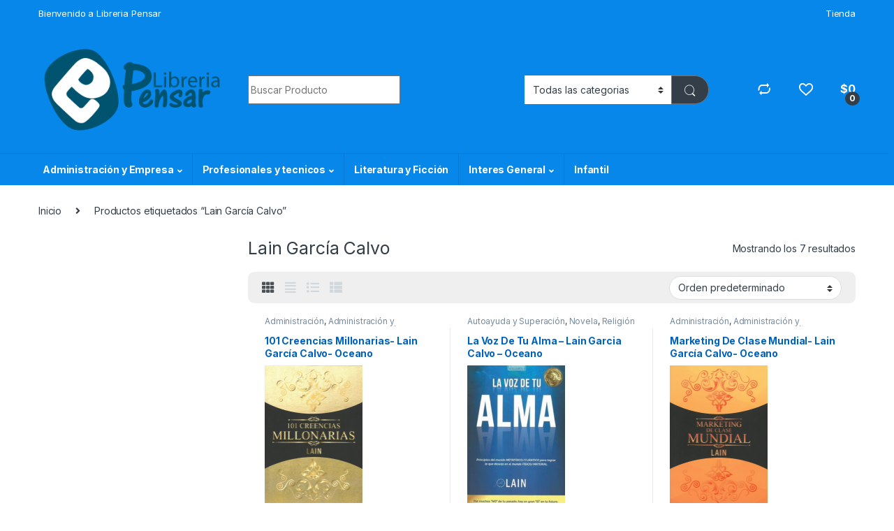

--- FILE ---
content_type: text/html; charset=UTF-8
request_url: https://libreriapensar.com/product-tag/lain-garcia-calvo/
body_size: 28394
content:
<!DOCTYPE html>
<html lang="es">
<head>
<meta charset="UTF-8">
<meta name="viewport" content="width=device-width, initial-scale=1">
<link rel="profile" href="http://gmpg.org/xfn/11">
<link rel="pingback" href="https://libreriapensar.com/xmlrpc.php">

				<script>document.documentElement.className = document.documentElement.className + ' yes-js js_active js'</script>
			<title>Lain García Calvo &#8211; Libreria Pensar</title>
<meta name='robots' content='max-image-preview:large' />
<link rel='dns-prefetch' href='//fonts.googleapis.com' />
<link rel="alternate" type="application/rss+xml" title="Libreria Pensar &raquo; Feed" href="https://libreriapensar.com/feed/" />
<link rel="alternate" type="application/rss+xml" title="Libreria Pensar &raquo; Feed de los comentarios" href="https://libreriapensar.com/comments/feed/" />
<link rel="alternate" type="application/rss+xml" title="Libreria Pensar &raquo; Lain García Calvo Etiqueta Feed" href="https://libreriapensar.com/product-tag/lain-garcia-calvo/feed/" />
<style id='wp-img-auto-sizes-contain-inline-css' type='text/css'>
img:is([sizes=auto i],[sizes^="auto," i]){contain-intrinsic-size:3000px 1500px}
/*# sourceURL=wp-img-auto-sizes-contain-inline-css */
</style>
<style id='wp-emoji-styles-inline-css' type='text/css'>

	img.wp-smiley, img.emoji {
		display: inline !important;
		border: none !important;
		box-shadow: none !important;
		height: 1em !important;
		width: 1em !important;
		margin: 0 0.07em !important;
		vertical-align: -0.1em !important;
		background: none !important;
		padding: 0 !important;
	}
/*# sourceURL=wp-emoji-styles-inline-css */
</style>
<link rel='stylesheet' id='wp-block-library-css' href='https://libreriapensar.com/wp-includes/css/dist/block-library/style.css?ver=6.9' type='text/css' media='all' />
<link rel='stylesheet' id='wc-blocks-style-css' href='https://libreriapensar.com/wp-content/plugins/woocommerce/assets/client/blocks/wc-blocks.css?ver=1766437888' type='text/css' media='all' />
<link rel='stylesheet' id='jquery-selectBox-css' href='https://libreriapensar.com/wp-content/plugins/yith-woocommerce-wishlist/assets/css/jquery.selectBox.css?ver=1.2.0' type='text/css' media='all' />
<link rel='stylesheet' id='woocommerce_prettyPhoto_css-css' href='//libreriapensar.com/wp-content/plugins/woocommerce/assets/css/prettyPhoto.css?ver=3.1.6' type='text/css' media='all' />
<link rel='stylesheet' id='yith-wcwl-main-css' href='https://libreriapensar.com/wp-content/plugins/yith-woocommerce-wishlist/assets/css/style.css?ver=4.8.0' type='text/css' media='all' />
<style id='yith-wcwl-main-inline-css' type='text/css'>
 :root { --rounded-corners-radius: 16px; --add-to-cart-rounded-corners-radius: 16px; --color-headers-background: #F4F4F4; --feedback-duration: 3s } 
 :root { --rounded-corners-radius: 16px; --add-to-cart-rounded-corners-radius: 16px; --color-headers-background: #F4F4F4; --feedback-duration: 3s } 
 :root { --rounded-corners-radius: 16px; --add-to-cart-rounded-corners-radius: 16px; --color-headers-background: #F4F4F4; --feedback-duration: 3s } 
 :root { --rounded-corners-radius: 16px; --add-to-cart-rounded-corners-radius: 16px; --color-headers-background: #F4F4F4; --feedback-duration: 3s } 
 :root { --rounded-corners-radius: 16px; --add-to-cart-rounded-corners-radius: 16px; --color-headers-background: #F4F4F4; --feedback-duration: 3s } 
 :root { --rounded-corners-radius: 16px; --add-to-cart-rounded-corners-radius: 16px; --color-headers-background: #F4F4F4; --feedback-duration: 3s } 
 :root { --rounded-corners-radius: 16px; --add-to-cart-rounded-corners-radius: 16px; --color-headers-background: #F4F4F4; --feedback-duration: 3s } 
 :root { --rounded-corners-radius: 16px; --add-to-cart-rounded-corners-radius: 16px; --color-headers-background: #F4F4F4; --feedback-duration: 3s } 
 :root { --rounded-corners-radius: 16px; --add-to-cart-rounded-corners-radius: 16px; --color-headers-background: #F4F4F4; --feedback-duration: 3s } 
/*# sourceURL=yith-wcwl-main-inline-css */
</style>
<style id='global-styles-inline-css' type='text/css'>
:root{--wp--preset--aspect-ratio--square: 1;--wp--preset--aspect-ratio--4-3: 4/3;--wp--preset--aspect-ratio--3-4: 3/4;--wp--preset--aspect-ratio--3-2: 3/2;--wp--preset--aspect-ratio--2-3: 2/3;--wp--preset--aspect-ratio--16-9: 16/9;--wp--preset--aspect-ratio--9-16: 9/16;--wp--preset--color--black: #000000;--wp--preset--color--cyan-bluish-gray: #abb8c3;--wp--preset--color--white: #ffffff;--wp--preset--color--pale-pink: #f78da7;--wp--preset--color--vivid-red: #cf2e2e;--wp--preset--color--luminous-vivid-orange: #ff6900;--wp--preset--color--luminous-vivid-amber: #fcb900;--wp--preset--color--light-green-cyan: #7bdcb5;--wp--preset--color--vivid-green-cyan: #00d084;--wp--preset--color--pale-cyan-blue: #8ed1fc;--wp--preset--color--vivid-cyan-blue: #0693e3;--wp--preset--color--vivid-purple: #9b51e0;--wp--preset--gradient--vivid-cyan-blue-to-vivid-purple: linear-gradient(135deg,rgb(6,147,227) 0%,rgb(155,81,224) 100%);--wp--preset--gradient--light-green-cyan-to-vivid-green-cyan: linear-gradient(135deg,rgb(122,220,180) 0%,rgb(0,208,130) 100%);--wp--preset--gradient--luminous-vivid-amber-to-luminous-vivid-orange: linear-gradient(135deg,rgb(252,185,0) 0%,rgb(255,105,0) 100%);--wp--preset--gradient--luminous-vivid-orange-to-vivid-red: linear-gradient(135deg,rgb(255,105,0) 0%,rgb(207,46,46) 100%);--wp--preset--gradient--very-light-gray-to-cyan-bluish-gray: linear-gradient(135deg,rgb(238,238,238) 0%,rgb(169,184,195) 100%);--wp--preset--gradient--cool-to-warm-spectrum: linear-gradient(135deg,rgb(74,234,220) 0%,rgb(151,120,209) 20%,rgb(207,42,186) 40%,rgb(238,44,130) 60%,rgb(251,105,98) 80%,rgb(254,248,76) 100%);--wp--preset--gradient--blush-light-purple: linear-gradient(135deg,rgb(255,206,236) 0%,rgb(152,150,240) 100%);--wp--preset--gradient--blush-bordeaux: linear-gradient(135deg,rgb(254,205,165) 0%,rgb(254,45,45) 50%,rgb(107,0,62) 100%);--wp--preset--gradient--luminous-dusk: linear-gradient(135deg,rgb(255,203,112) 0%,rgb(199,81,192) 50%,rgb(65,88,208) 100%);--wp--preset--gradient--pale-ocean: linear-gradient(135deg,rgb(255,245,203) 0%,rgb(182,227,212) 50%,rgb(51,167,181) 100%);--wp--preset--gradient--electric-grass: linear-gradient(135deg,rgb(202,248,128) 0%,rgb(113,206,126) 100%);--wp--preset--gradient--midnight: linear-gradient(135deg,rgb(2,3,129) 0%,rgb(40,116,252) 100%);--wp--preset--font-size--small: 13px;--wp--preset--font-size--medium: 20px;--wp--preset--font-size--large: 36px;--wp--preset--font-size--x-large: 42px;--wp--preset--spacing--20: 0.44rem;--wp--preset--spacing--30: 0.67rem;--wp--preset--spacing--40: 1rem;--wp--preset--spacing--50: 1.5rem;--wp--preset--spacing--60: 2.25rem;--wp--preset--spacing--70: 3.38rem;--wp--preset--spacing--80: 5.06rem;--wp--preset--shadow--natural: 6px 6px 9px rgba(0, 0, 0, 0.2);--wp--preset--shadow--deep: 12px 12px 50px rgba(0, 0, 0, 0.4);--wp--preset--shadow--sharp: 6px 6px 0px rgba(0, 0, 0, 0.2);--wp--preset--shadow--outlined: 6px 6px 0px -3px rgb(255, 255, 255), 6px 6px rgb(0, 0, 0);--wp--preset--shadow--crisp: 6px 6px 0px rgb(0, 0, 0);}:where(.is-layout-flex){gap: 0.5em;}:where(.is-layout-grid){gap: 0.5em;}body .is-layout-flex{display: flex;}.is-layout-flex{flex-wrap: wrap;align-items: center;}.is-layout-flex > :is(*, div){margin: 0;}body .is-layout-grid{display: grid;}.is-layout-grid > :is(*, div){margin: 0;}:where(.wp-block-columns.is-layout-flex){gap: 2em;}:where(.wp-block-columns.is-layout-grid){gap: 2em;}:where(.wp-block-post-template.is-layout-flex){gap: 1.25em;}:where(.wp-block-post-template.is-layout-grid){gap: 1.25em;}.has-black-color{color: var(--wp--preset--color--black) !important;}.has-cyan-bluish-gray-color{color: var(--wp--preset--color--cyan-bluish-gray) !important;}.has-white-color{color: var(--wp--preset--color--white) !important;}.has-pale-pink-color{color: var(--wp--preset--color--pale-pink) !important;}.has-vivid-red-color{color: var(--wp--preset--color--vivid-red) !important;}.has-luminous-vivid-orange-color{color: var(--wp--preset--color--luminous-vivid-orange) !important;}.has-luminous-vivid-amber-color{color: var(--wp--preset--color--luminous-vivid-amber) !important;}.has-light-green-cyan-color{color: var(--wp--preset--color--light-green-cyan) !important;}.has-vivid-green-cyan-color{color: var(--wp--preset--color--vivid-green-cyan) !important;}.has-pale-cyan-blue-color{color: var(--wp--preset--color--pale-cyan-blue) !important;}.has-vivid-cyan-blue-color{color: var(--wp--preset--color--vivid-cyan-blue) !important;}.has-vivid-purple-color{color: var(--wp--preset--color--vivid-purple) !important;}.has-black-background-color{background-color: var(--wp--preset--color--black) !important;}.has-cyan-bluish-gray-background-color{background-color: var(--wp--preset--color--cyan-bluish-gray) !important;}.has-white-background-color{background-color: var(--wp--preset--color--white) !important;}.has-pale-pink-background-color{background-color: var(--wp--preset--color--pale-pink) !important;}.has-vivid-red-background-color{background-color: var(--wp--preset--color--vivid-red) !important;}.has-luminous-vivid-orange-background-color{background-color: var(--wp--preset--color--luminous-vivid-orange) !important;}.has-luminous-vivid-amber-background-color{background-color: var(--wp--preset--color--luminous-vivid-amber) !important;}.has-light-green-cyan-background-color{background-color: var(--wp--preset--color--light-green-cyan) !important;}.has-vivid-green-cyan-background-color{background-color: var(--wp--preset--color--vivid-green-cyan) !important;}.has-pale-cyan-blue-background-color{background-color: var(--wp--preset--color--pale-cyan-blue) !important;}.has-vivid-cyan-blue-background-color{background-color: var(--wp--preset--color--vivid-cyan-blue) !important;}.has-vivid-purple-background-color{background-color: var(--wp--preset--color--vivid-purple) !important;}.has-black-border-color{border-color: var(--wp--preset--color--black) !important;}.has-cyan-bluish-gray-border-color{border-color: var(--wp--preset--color--cyan-bluish-gray) !important;}.has-white-border-color{border-color: var(--wp--preset--color--white) !important;}.has-pale-pink-border-color{border-color: var(--wp--preset--color--pale-pink) !important;}.has-vivid-red-border-color{border-color: var(--wp--preset--color--vivid-red) !important;}.has-luminous-vivid-orange-border-color{border-color: var(--wp--preset--color--luminous-vivid-orange) !important;}.has-luminous-vivid-amber-border-color{border-color: var(--wp--preset--color--luminous-vivid-amber) !important;}.has-light-green-cyan-border-color{border-color: var(--wp--preset--color--light-green-cyan) !important;}.has-vivid-green-cyan-border-color{border-color: var(--wp--preset--color--vivid-green-cyan) !important;}.has-pale-cyan-blue-border-color{border-color: var(--wp--preset--color--pale-cyan-blue) !important;}.has-vivid-cyan-blue-border-color{border-color: var(--wp--preset--color--vivid-cyan-blue) !important;}.has-vivid-purple-border-color{border-color: var(--wp--preset--color--vivid-purple) !important;}.has-vivid-cyan-blue-to-vivid-purple-gradient-background{background: var(--wp--preset--gradient--vivid-cyan-blue-to-vivid-purple) !important;}.has-light-green-cyan-to-vivid-green-cyan-gradient-background{background: var(--wp--preset--gradient--light-green-cyan-to-vivid-green-cyan) !important;}.has-luminous-vivid-amber-to-luminous-vivid-orange-gradient-background{background: var(--wp--preset--gradient--luminous-vivid-amber-to-luminous-vivid-orange) !important;}.has-luminous-vivid-orange-to-vivid-red-gradient-background{background: var(--wp--preset--gradient--luminous-vivid-orange-to-vivid-red) !important;}.has-very-light-gray-to-cyan-bluish-gray-gradient-background{background: var(--wp--preset--gradient--very-light-gray-to-cyan-bluish-gray) !important;}.has-cool-to-warm-spectrum-gradient-background{background: var(--wp--preset--gradient--cool-to-warm-spectrum) !important;}.has-blush-light-purple-gradient-background{background: var(--wp--preset--gradient--blush-light-purple) !important;}.has-blush-bordeaux-gradient-background{background: var(--wp--preset--gradient--blush-bordeaux) !important;}.has-luminous-dusk-gradient-background{background: var(--wp--preset--gradient--luminous-dusk) !important;}.has-pale-ocean-gradient-background{background: var(--wp--preset--gradient--pale-ocean) !important;}.has-electric-grass-gradient-background{background: var(--wp--preset--gradient--electric-grass) !important;}.has-midnight-gradient-background{background: var(--wp--preset--gradient--midnight) !important;}.has-small-font-size{font-size: var(--wp--preset--font-size--small) !important;}.has-medium-font-size{font-size: var(--wp--preset--font-size--medium) !important;}.has-large-font-size{font-size: var(--wp--preset--font-size--large) !important;}.has-x-large-font-size{font-size: var(--wp--preset--font-size--x-large) !important;}
/*# sourceURL=global-styles-inline-css */
</style>
<style id='core-block-supports-inline-css' type='text/css'>
/**
 * Core styles: block-supports
 */

/*# sourceURL=core-block-supports-inline-css */
</style>

<style id='classic-theme-styles-inline-css' type='text/css'>
/**
 * These rules are needed for backwards compatibility.
 * They should match the button element rules in the base theme.json file.
 */
.wp-block-button__link {
	color: #ffffff;
	background-color: #32373c;
	border-radius: 9999px; /* 100% causes an oval, but any explicit but really high value retains the pill shape. */

	/* This needs a low specificity so it won't override the rules from the button element if defined in theme.json. */
	box-shadow: none;
	text-decoration: none;

	/* The extra 2px are added to size solids the same as the outline versions.*/
	padding: calc(0.667em + 2px) calc(1.333em + 2px);

	font-size: 1.125em;
}

.wp-block-file__button {
	background: #32373c;
	color: #ffffff;
	text-decoration: none;
}

/*# sourceURL=/wp-includes/css/classic-themes.css */
</style>
<link rel='stylesheet' id='mas-wc-brands-style-css' href='https://libreriapensar.com/wp-content/plugins/mas-woocommerce-brands/assets/css/style.css?ver=1.1.0' type='text/css' media='all' />
<style id='woocommerce-inline-inline-css' type='text/css'>
.woocommerce form .form-row .required { visibility: visible; }
/*# sourceURL=woocommerce-inline-inline-css */
</style>
<link rel='stylesheet' id='brands-styles-css' href='https://libreriapensar.com/wp-content/plugins/woocommerce/assets/css/brands.css?ver=10.1.3' type='text/css' media='all' />
<link rel='stylesheet' id='electro-fonts-css' href='https://fonts.googleapis.com/css2?family=Inter:wght@300;400;600;700&#038;display=swap' type='text/css' media='all' />
<link rel='stylesheet' id='font-electro-css' href='https://libreriapensar.com/wp-content/themes/electro/assets/css/font-electro.css?ver=3.3.13' type='text/css' media='all' />
<link rel='stylesheet' id='fontawesome-css' href='https://libreriapensar.com/wp-content/themes/electro/assets/vendor/fontawesome/css/all.min.css?ver=3.3.13' type='text/css' media='all' />
<link rel='stylesheet' id='animate-css-css' href='https://libreriapensar.com/wp-content/themes/electro/assets/vendor/animate.css/animate.min.css?ver=3.3.13' type='text/css' media='all' />
<link rel='stylesheet' id='electro-style-css' href='https://libreriapensar.com/wp-content/themes/electro/style.min.css?ver=3.3.13' type='text/css' media='all' />
<link rel='stylesheet' id='electro-child-style-css' href='https://libreriapensar.com/wp-content/themes/electro-child/style.css?ver=3.3.13' type='text/css' media='all' />
<link rel='stylesheet' id='electro-color-css' href='https://libreriapensar.com/wp-content/themes/electro/assets/css/colors/blue.min.css?ver=3.3.13' type='text/css' media='all' />
<link rel='stylesheet' id='jquery-fixedheadertable-style-css' href='https://libreriapensar.com/wp-content/plugins/yith-woocommerce-compare/assets/css/jquery.dataTables.css?ver=1.10.18' type='text/css' media='all' />
<link rel='stylesheet' id='yith_woocompare_page-css' href='https://libreriapensar.com/wp-content/plugins/yith-woocommerce-compare/assets/css/compare.css?ver=3.3.0' type='text/css' media='all' />
<link rel='stylesheet' id='yith-woocompare-widget-css' href='https://libreriapensar.com/wp-content/plugins/yith-woocommerce-compare/assets/css/widget.css?ver=3.3.0' type='text/css' media='all' />
<script type="text/javascript" src="https://libreriapensar.com/wp-includes/js/jquery/jquery.js?ver=3.7.1" id="jquery-core-js"></script>
<script type="text/javascript" src="https://libreriapensar.com/wp-includes/js/jquery/jquery-migrate.js?ver=3.4.1" id="jquery-migrate-js"></script>
<script type="text/javascript" src="https://libreriapensar.com/wp-content/plugins/woocommerce/assets/js/jquery-blockui/jquery.blockUI.js?ver=2.7.0-wc.10.1.3" id="jquery-blockui-js" data-wp-strategy="defer"></script>
<script type="text/javascript" id="wc-add-to-cart-js-extra">
/* <![CDATA[ */
var wc_add_to_cart_params = {"ajax_url":"/wp-admin/admin-ajax.php","wc_ajax_url":"/?wc-ajax=%%endpoint%%","i18n_view_cart":"Ver carrito","cart_url":"https://libreriapensar.com/carrito/","is_cart":"","cart_redirect_after_add":"no"};
//# sourceURL=wc-add-to-cart-js-extra
/* ]]> */
</script>
<script type="text/javascript" src="https://libreriapensar.com/wp-content/plugins/woocommerce/assets/js/frontend/add-to-cart.js?ver=10.1.3" id="wc-add-to-cart-js" data-wp-strategy="defer"></script>
<script type="text/javascript" src="https://libreriapensar.com/wp-content/plugins/woocommerce/assets/js/js-cookie/js.cookie.js?ver=2.1.4-wc.10.1.3" id="js-cookie-js" defer="defer" data-wp-strategy="defer"></script>
<script type="text/javascript" id="woocommerce-js-extra">
/* <![CDATA[ */
var woocommerce_params = {"ajax_url":"/wp-admin/admin-ajax.php","wc_ajax_url":"/?wc-ajax=%%endpoint%%","i18n_password_show":"Mostrar contrase\u00f1a","i18n_password_hide":"Ocultar contrase\u00f1a"};
//# sourceURL=woocommerce-js-extra
/* ]]> */
</script>
<script type="text/javascript" src="https://libreriapensar.com/wp-content/plugins/woocommerce/assets/js/frontend/woocommerce.js?ver=10.1.3" id="woocommerce-js" defer="defer" data-wp-strategy="defer"></script>
<script type="text/javascript" src="https://libreriapensar.com/wp-content/plugins/js_composer/assets/js/vendors/woocommerce-add-to-cart.js?ver=7.0" id="vc_woocommerce-add-to-cart-js-js"></script>
<script type="text/javascript" id="wc-cart-fragments-js-extra">
/* <![CDATA[ */
var wc_cart_fragments_params = {"ajax_url":"/wp-admin/admin-ajax.php","wc_ajax_url":"/?wc-ajax=%%endpoint%%","cart_hash_key":"wc_cart_hash_a30dd1c3476cc4c7b244f9194e076d69","fragment_name":"wc_fragments_a30dd1c3476cc4c7b244f9194e076d69","request_timeout":"5000"};
//# sourceURL=wc-cart-fragments-js-extra
/* ]]> */
</script>
<script type="text/javascript" src="https://libreriapensar.com/wp-content/plugins/woocommerce/assets/js/frontend/cart-fragments.js?ver=10.1.3" id="wc-cart-fragments-js" defer="defer" data-wp-strategy="defer"></script>
<script></script><link rel="https://api.w.org/" href="https://libreriapensar.com/wp-json/" /><link rel="alternate" title="JSON" type="application/json" href="https://libreriapensar.com/wp-json/wp/v2/product_tag/45382" /><link rel="EditURI" type="application/rsd+xml" title="RSD" href="https://libreriapensar.com/xmlrpc.php?rsd" />
<meta name="generator" content="WordPress 6.9" />
<meta name="generator" content="WooCommerce 10.1.3" />
<meta name="generator" content="Redux 4.5.7" />	<noscript><style>.woocommerce-product-gallery{ opacity: 1 !important; }</style></noscript>
	<style type="text/css">.recentcomments a{display:inline !important;padding:0 !important;margin:0 !important;}</style><meta name="generator" content="Powered by WPBakery Page Builder - drag and drop page builder for WordPress."/>
<link rel="icon" href="https://libreriapensar.com/wp-content/uploads/2020/04/cropped-libreria3_ltda-32x32.jpg" sizes="32x32" />
<link rel="icon" href="https://libreriapensar.com/wp-content/uploads/2020/04/cropped-libreria3_ltda-192x192.jpg" sizes="192x192" />
<link rel="apple-touch-icon" href="https://libreriapensar.com/wp-content/uploads/2020/04/cropped-libreria3_ltda-180x180.jpg" />
<meta name="msapplication-TileImage" content="https://libreriapensar.com/wp-content/uploads/2020/04/cropped-libreria3_ltda-270x270.jpg" />
		<style type="text/css" id="wp-custom-css">
			..news-form form {
  display: grid;
  grid-template-columns: 60% 30%;
	align-items: center;
}

.wpforms-field-container {
  margin-right: 4rem; 
}

.wpforms-submit-container {
	padding: 0 !important;
	margin:0 !important;
}
.newsletter-content {
	display: flex;
	flex-direction: row;
	align-items: center;
	justify-content: center;
}

.size-woocommerce_thumbnail{
	width: 140px !important;
	height: 200px !important;
	object-fit: cover !important;
}

.site-footer .size-woocommerce_thumbnail{
	width: 100px !important;
	height: 100px !important;
	object-fit: cover !important;
}		</style>
		<noscript><style> .wpb_animate_when_almost_visible { opacity: 1; }</style></noscript><link rel='stylesheet' id='redux-custom-fonts-css' href='//libreriapensar.com/wp-content/uploads/redux/custom-fonts/fonts.css?ver=1674489824' type='text/css' media='all' />
</head>

<body class="archive tax-product_tag term-lain-garcia-calvo term-45382 wp-theme-electro wp-child-theme-electro-child theme-electro woocommerce woocommerce-page woocommerce-no-js metaslider-plugin left-sidebar wpb-js-composer js-comp-ver-7.0 vc_responsive">
	<div class="off-canvas-wrapper w-100 position-relative">
<div id="page" class="hfeed site">
	<div class="full-color-background">
				<a class="skip-link screen-reader-text visually-hidden" href="#site-navigation">Skip to navigation</a>
		<a class="skip-link screen-reader-text visually-hidden" href="#content">Skip to content</a>
		
			
		<div class="top-bar hidden-lg-down d-none d-xl-block">
			<div class="container clearfix">
			<ul id="menu-bienvenido" class="nav nav-inline float-start electro-animate-dropdown flip"><li id="menu-item-55761" class="menu-item menu-item-type-custom menu-item-object-custom menu-item-55761"><a title="Bienvenido a Libreria Pensar" href="https://wa.me/573104990058">Bienvenido a Libreria Pensar</a></li>
</ul><ul id="menu-menu" class="nav nav-inline float-end electro-animate-dropdown flip"><li id="menu-item-53021" class="menu-item menu-item-type-post_type menu-item-object-page menu-item-53021"><a title="Tienda" href="https://libreriapensar.com/shop/">Tienda</a></li>
</ul>			</div>
		</div><!-- /.top-bar -->

			
		
		<header id="masthead" class="site-header stick-this header-v4">
			<div class="container hidden-lg-down d-none d-xl-block">
						<div class="masthead row align-items-center">
				<div class="header-logo-area d-flex justify-content-between align-items-center">
					<div class="header-site-branding">
				<a href="https://libreriapensar.com/" class="header-logo-link">
					<img src="https://libreriapensar.com/wp-content/uploads/2020/04/logo.png" alt="Libreria Pensar" class="img-header-logo" width="313" height="146" />
				</a>
			</div>
					<div class="off-canvas-navigation-wrapper off-canvas-hide-in-desktop d-xl-none">
			<div class="off-canvas-navbar-toggle-buttons clearfix">
				<button class="navbar-toggler navbar-toggle-hamburger " type="button">
					<i class="ec ec-menu"></i>
				</button>
				<button class="navbar-toggler navbar-toggle-close " type="button">
					<i class="ec ec-close-remove"></i>
				</button>
			</div>

			<div class="off-canvas-navigation
							 light" id="default-oc-header">
				<ul id="menu-mobil" class="nav nav-inline yamm"><li id="menu-item-55594" class="menu-item menu-item-type-taxonomy menu-item-object-product_cat menu-item-55594"><a title="Agendas" href="https://libreriapensar.com/product-category/agendas/">Agendas</a></li>
<li id="menu-item-55595" class="menu-item menu-item-type-taxonomy menu-item-object-product_cat menu-item-55595"><a title="0-2 Años. Primeros Lectores" href="https://libreriapensar.com/product-category/infantil/0-2-anos-primeros-lectores/">0-2 Años. Primeros Lectores</a></li>
<li id="menu-item-55596" class="menu-item menu-item-type-taxonomy menu-item-object-product_cat menu-item-55596"><a title="A partir de los 12 años" href="https://libreriapensar.com/product-category/infantil/a-partir-de-los-12-anos/">A partir de los 12 años</a></li>
<li id="menu-item-55597" class="menu-item menu-item-type-taxonomy menu-item-object-product_cat menu-item-55597"><a title="A partir de los 3 años" href="https://libreriapensar.com/product-category/infantil/a-partir-de-los-3-anos/">A partir de los 3 años</a></li>
<li id="menu-item-55598" class="menu-item menu-item-type-taxonomy menu-item-object-product_cat menu-item-55598"><a title="A partir de los 5 años" href="https://libreriapensar.com/product-category/infantil/a-partir-de-los-5-anos/">A partir de los 5 años</a></li>
<li id="menu-item-55599" class="menu-item menu-item-type-taxonomy menu-item-object-product_cat menu-item-55599"><a title="A partir de los 7 años" href="https://libreriapensar.com/product-category/infantil/a-partir-de-los-7-anos/">A partir de los 7 años</a></li>
<li id="menu-item-55600" class="menu-item menu-item-type-taxonomy menu-item-object-product_cat menu-item-55600"><a title="A partir de los 9 años" href="https://libreriapensar.com/product-category/infantil/a-partir-de-los-9-anos/">A partir de los 9 años</a></li>
<li id="menu-item-55601" class="menu-item menu-item-type-taxonomy menu-item-object-product_cat menu-item-55601"><a title="Animados" href="https://libreriapensar.com/product-category/infantil/animados/">Animados</a></li>
<li id="menu-item-55602" class="menu-item menu-item-type-taxonomy menu-item-object-product_cat menu-item-55602"><a title="Cuentos, Fabulas y Relatos" href="https://libreriapensar.com/product-category/infantil/cuentos-fabulas-y-relatos/">Cuentos, Fabulas y Relatos</a></li>
<li id="menu-item-55603" class="menu-item menu-item-type-taxonomy menu-item-object-product_cat menu-item-55603"><a title="Cultura Para Niños" href="https://libreriapensar.com/product-category/infantil/cultura-para-ninos/">Cultura Para Niños</a></li>
<li id="menu-item-55604" class="menu-item menu-item-type-taxonomy menu-item-object-product_cat menu-item-55604"><a title="Didácticos" href="https://libreriapensar.com/product-category/infantil/didacticos/">Didácticos</a></li>
<li id="menu-item-55605" class="menu-item menu-item-type-taxonomy menu-item-object-product_cat menu-item-55605"><a title="Actualidad y Política" href="https://libreriapensar.com/product-category/interes-general/actualidad-y-politica/">Actualidad y Política</a></li>
<li id="menu-item-55606" class="menu-item menu-item-type-taxonomy menu-item-object-product_cat menu-item-55606"><a title="Arte y Afines" href="https://libreriapensar.com/product-category/interes-general/arte-y-afines/">Arte y Afines</a></li>
<li id="menu-item-55607" class="menu-item menu-item-type-taxonomy menu-item-object-product_cat menu-item-55607"><a title="Autoayuda y Superación" href="https://libreriapensar.com/product-category/interes-general/autoayuda-y-superacion/">Autoayuda y Superación</a></li>
<li id="menu-item-55608" class="menu-item menu-item-type-taxonomy menu-item-object-product_cat menu-item-55608"><a title="Autobiografías y Biografías" href="https://libreriapensar.com/product-category/interes-general/autobiografias-y-biografias/">Autobiografías y Biografías</a></li>
<li id="menu-item-55609" class="menu-item menu-item-type-taxonomy menu-item-object-product_cat menu-item-55609"><a title="Belleza y Cosmetología" href="https://libreriapensar.com/product-category/interes-general/belleza-y-cosmetologia/">Belleza y Cosmetología</a></li>
<li id="menu-item-55610" class="menu-item menu-item-type-taxonomy menu-item-object-product_cat menu-item-55610"><a title="Best Seller" href="https://libreriapensar.com/product-category/interes-general/best-seller/">Best Seller</a></li>
<li id="menu-item-55611" class="menu-item menu-item-type-taxonomy menu-item-object-product_cat menu-item-55611"><a title="Decoración y Muebles" href="https://libreriapensar.com/product-category/interes-general/decoracion-y-muebles/">Decoración y Muebles</a></li>
<li id="menu-item-55612" class="menu-item menu-item-type-taxonomy menu-item-object-product_cat menu-item-55612"><a title="Deportes" href="https://libreriapensar.com/product-category/interes-general/deportes/">Deportes</a></li>
<li id="menu-item-55613" class="menu-item menu-item-type-taxonomy menu-item-object-product_cat menu-item-55613"><a title="Diccionarios y Enciclopedias" href="https://libreriapensar.com/product-category/interes-general/diccionarios-y-enciclopedias/">Diccionarios y Enciclopedias</a></li>
<li id="menu-item-55614" class="menu-item menu-item-type-taxonomy menu-item-object-product_cat menu-item-55614"><a title="Administración" href="https://libreriapensar.com/product-category/profesionales-y-tecnicos/administracion-y-empresa/administracion/">Administración</a></li>
<li id="menu-item-55615" class="menu-item menu-item-type-taxonomy menu-item-object-product_cat menu-item-55615"><a title="Administración en Salud" href="https://libreriapensar.com/product-category/profesionales-y-tecnicos/administracion-y-empresa/administracion-en-salud/">Administración en Salud</a></li>
<li id="menu-item-55616" class="menu-item menu-item-type-taxonomy menu-item-object-product_cat menu-item-55616"><a title="Contabilidad" href="https://libreriapensar.com/product-category/profesionales-y-tecnicos/administracion-y-empresa/contabilidad/">Contabilidad</a></li>
<li id="menu-item-55617" class="menu-item menu-item-type-taxonomy menu-item-object-product_cat menu-item-55617"><a title="Economía y Finanzas" href="https://libreriapensar.com/product-category/profesionales-y-tecnicos/administracion-y-empresa/economia-y-finanzas/">Economía y Finanzas</a></li>
<li id="menu-item-55618" class="menu-item menu-item-type-taxonomy menu-item-object-product_cat menu-item-55618"><a title="Administración y Empresa" href="https://libreriapensar.com/product-category/profesionales-y-tecnicos/administracion-y-empresa/">Administración y Empresa</a></li>
<li id="menu-item-55619" class="menu-item menu-item-type-taxonomy menu-item-object-product_cat menu-item-55619"><a title="Agropecuario y Veterinaria" href="https://libreriapensar.com/product-category/profesionales-y-tecnicos/agropecuario-y-veterinaria/">Agropecuario y Veterinaria</a></li>
<li id="menu-item-55620" class="menu-item menu-item-type-taxonomy menu-item-object-product_cat menu-item-55620"><a title="Arquitectura y Diseño" href="https://libreriapensar.com/product-category/profesionales-y-tecnicos/arquitectura-y-diseno/">Arquitectura y Diseño</a></li>
<li id="menu-item-55621" class="menu-item menu-item-type-taxonomy menu-item-object-product_cat menu-item-55621"><a title="Arte" href="https://libreriapensar.com/product-category/profesionales-y-tecnicos/arte/">Arte</a></li>
<li id="menu-item-55622" class="menu-item menu-item-type-taxonomy menu-item-object-product_cat menu-item-55622"><a title="Ciencias de la Salud" href="https://libreriapensar.com/product-category/profesionales-y-tecnicos/ciencias-de-la-salud/">Ciencias de la Salud</a></li>
<li id="menu-item-55623" class="menu-item menu-item-type-taxonomy menu-item-object-product_cat menu-item-55623"><a title="Ciencias Exactas" href="https://libreriapensar.com/product-category/profesionales-y-tecnicos/ciencias-exactas/">Ciencias Exactas</a></li>
<li id="menu-item-55624" class="menu-item menu-item-type-taxonomy menu-item-object-product_cat menu-item-55624"><a title="Ciencias Naturales" href="https://libreriapensar.com/product-category/profesionales-y-tecnicos/ciencias-naturales/">Ciencias Naturales</a></li>
<li id="menu-item-55625" class="menu-item menu-item-type-taxonomy menu-item-object-product_cat menu-item-55625"><a title="Ciencias Sociales" href="https://libreriapensar.com/product-category/profesionales-y-tecnicos/ciencias-sociales/">Ciencias Sociales</a></li>
<li id="menu-item-55626" class="menu-item menu-item-type-taxonomy menu-item-object-product_cat menu-item-55626"><a title="Derecho" href="https://libreriapensar.com/product-category/profesionales-y-tecnicos/derecho/">Derecho</a></li>
<li id="menu-item-55627" class="menu-item menu-item-type-taxonomy menu-item-object-product_cat menu-item-55627"><a title="E-BOOK" href="https://libreriapensar.com/product-category/profesionales-y-tecnicos/e-book/">E-BOOK</a></li>
<li id="menu-item-55628" class="menu-item menu-item-type-taxonomy menu-item-object-product_cat menu-item-55628"><a title="Ed. Física y Deporte" href="https://libreriapensar.com/product-category/profesionales-y-tecnicos/ed-fisica-y-deporte/">Ed. Física y Deporte</a></li>
<li id="menu-item-55629" class="menu-item menu-item-type-taxonomy menu-item-object-product_cat menu-item-55629"><a title="Agricultura y Ganadería" href="https://libreriapensar.com/product-category/profesionales-y-tecnicos/agropecuario-y-veterinaria/agricultura-y-ganaderia/">Agricultura y Ganadería</a></li>
<li id="menu-item-55630" class="menu-item menu-item-type-taxonomy menu-item-object-product_cat menu-item-55630"><a title="Agroindustrial" href="https://libreriapensar.com/product-category/profesionales-y-tecnicos/agropecuario-y-veterinaria/agroindustrial/">Agroindustrial</a></li>
<li id="menu-item-55631" class="menu-item menu-item-type-taxonomy menu-item-object-product_cat menu-item-55631"><a title="Antropología" href="https://libreriapensar.com/product-category/profesionales-y-tecnicos/ciencias-sociales/antropologia/">Antropología</a></li>
<li id="menu-item-55632" class="menu-item menu-item-type-taxonomy menu-item-object-product_cat menu-item-55632"><a title="Comunicación y Periodismo" href="https://libreriapensar.com/product-category/profesionales-y-tecnicos/ciencias-sociales/comunicacion-y-periodismo/">Comunicación y Periodismo</a></li>
<li id="menu-item-55633" class="menu-item menu-item-type-taxonomy menu-item-object-product_cat menu-item-55633"><a title="Educación y Pedagogía" href="https://libreriapensar.com/product-category/profesionales-y-tecnicos/ciencias-sociales/educacion-y-pedagogia/">Educación y Pedagogía</a></li>
<li id="menu-item-55634" class="menu-item menu-item-type-taxonomy menu-item-object-product_cat menu-item-55634"><a title="Arquitectura y Urbanismo" href="https://libreriapensar.com/product-category/profesionales-y-tecnicos/arquitectura-y-diseno/arquitectura-y-urbanismo/">Arquitectura y Urbanismo</a></li>
<li id="menu-item-55635" class="menu-item menu-item-type-taxonomy menu-item-object-product_cat menu-item-55635"><a title="Decoración" href="https://libreriapensar.com/product-category/profesionales-y-tecnicos/arquitectura-y-diseno/decoracion/">Decoración</a></li>
<li id="menu-item-55636" class="menu-item menu-item-type-taxonomy menu-item-object-product_cat menu-item-55636"><a title="Diseño" href="https://libreriapensar.com/product-category/profesionales-y-tecnicos/arquitectura-y-diseno/diseno/">Diseño</a></li>
<li id="menu-item-55637" class="menu-item menu-item-type-taxonomy menu-item-object-product_cat menu-item-55637"><a title="Arte y Pintura" href="https://libreriapensar.com/product-category/profesionales-y-tecnicos/arte/arte-y-pintura/">Arte y Pintura</a></li>
<li id="menu-item-55638" class="menu-item menu-item-type-taxonomy menu-item-object-product_cat menu-item-55638"><a title="Dibujo y Escultura" href="https://libreriapensar.com/product-category/profesionales-y-tecnicos/arte/dibujo-y-escultura/">Dibujo y Escultura</a></li>
<li id="menu-item-55639" class="menu-item menu-item-type-taxonomy menu-item-object-product_cat menu-item-55639"><a title="Astronomía" href="https://libreriapensar.com/product-category/profesionales-y-tecnicos/ciencias-exactas/astronomia/">Astronomía</a></li>
<li id="menu-item-55640" class="menu-item menu-item-type-taxonomy menu-item-object-product_cat menu-item-55640"><a title="Biología" href="https://libreriapensar.com/product-category/profesionales-y-tecnicos/ciencias-naturales/biologia/">Biología</a></li>
<li id="menu-item-55641" class="menu-item menu-item-type-taxonomy menu-item-object-product_cat menu-item-55641"><a title="Botánica" href="https://libreriapensar.com/product-category/profesionales-y-tecnicos/ciencias-naturales/botanica/">Botánica</a></li>
<li id="menu-item-55642" class="menu-item menu-item-type-taxonomy menu-item-object-product_cat menu-item-55642"><a title="Ecología y Medioambiente" href="https://libreriapensar.com/product-category/profesionales-y-tecnicos/ciencias-naturales/ecologia-y-medioambiente/">Ecología y Medioambiente</a></li>
<li id="menu-item-55643" class="menu-item menu-item-type-taxonomy menu-item-object-product_cat menu-item-55643"><a title="Enfermería" href="https://libreriapensar.com/product-category/profesionales-y-tecnicos/ciencias-de-la-salud/enfermeria/">Enfermería</a></li>
<li id="menu-item-55644" class="menu-item menu-item-type-taxonomy menu-item-object-product_cat menu-item-55644"><a title="Humanidades" href="https://libreriapensar.com/product-category/humanidades/">Humanidades</a></li>
<li id="menu-item-55645" class="menu-item menu-item-type-taxonomy menu-item-object-product_cat menu-item-55645"><a title="Infantil" href="https://libreriapensar.com/product-category/infantil/">Infantil</a></li>
<li id="menu-item-55646" class="menu-item menu-item-type-taxonomy menu-item-object-product_cat menu-item-55646"><a title="Ilustradores" href="https://libreriapensar.com/product-category/infantil/ilustradores/">Ilustradores</a></li>
<li id="menu-item-55647" class="menu-item menu-item-type-taxonomy menu-item-object-product_cat menu-item-55647"><a title="Libros en Inglés" href="https://libreriapensar.com/product-category/infantil/libros-en-ingles/">Libros en Inglés</a></li>
<li id="menu-item-55648" class="menu-item menu-item-type-taxonomy menu-item-object-product_cat menu-item-55648"><a title="Interes General" href="https://libreriapensar.com/product-category/interes-general/">Interes General</a></li>
<li id="menu-item-55649" class="menu-item menu-item-type-taxonomy menu-item-object-product_cat menu-item-55649"><a title="Etiqueta y Protocolo" href="https://libreriapensar.com/product-category/interes-general/etiqueta-y-protocolo/">Etiqueta y Protocolo</a></li>
<li id="menu-item-55650" class="menu-item menu-item-type-taxonomy menu-item-object-product_cat menu-item-55650"><a title="Gastronomía y Cocteleria" href="https://libreriapensar.com/product-category/interes-general/gastronomia-y-cocteleria/">Gastronomía y Cocteleria</a></li>
<li id="menu-item-55651" class="menu-item menu-item-type-taxonomy menu-item-object-product_cat menu-item-55651"><a title="Hogar y Manualidades" href="https://libreriapensar.com/product-category/interes-general/hogar-y-manualidades/">Hogar y Manualidades</a></li>
<li id="menu-item-55652" class="menu-item menu-item-type-taxonomy menu-item-object-product_cat menu-item-55652"><a title="Humor y Entretenimiento" href="https://libreriapensar.com/product-category/interes-general/humor-y-entretenimiento/">Humor y Entretenimiento</a></li>
<li id="menu-item-55653" class="menu-item menu-item-type-taxonomy menu-item-object-product_cat menu-item-55653"><a title="Idiomas" href="https://libreriapensar.com/product-category/interes-general/idiomas/">Idiomas</a></li>
<li id="menu-item-55654" class="menu-item menu-item-type-taxonomy menu-item-object-product_cat menu-item-55654"><a title="Ilustrados y Comics" href="https://libreriapensar.com/product-category/interes-general/ilustrados-y-comics/">Ilustrados y Comics</a></li>
<li id="menu-item-55655" class="menu-item menu-item-type-taxonomy menu-item-object-product_cat menu-item-55655"><a title="Informática y Tecnología" href="https://libreriapensar.com/product-category/interes-general/informatica-y-tecnologia/">Informática y Tecnología</a></li>
<li id="menu-item-55656" class="menu-item menu-item-type-taxonomy menu-item-object-product_cat menu-item-55656"><a title="Literatura y Ficción" href="https://libreriapensar.com/product-category/interes-general/literatura-y-ficcion/">Literatura y Ficción</a></li>
<li id="menu-item-55657" class="menu-item menu-item-type-taxonomy menu-item-object-product_cat menu-item-55657"><a title="Moda" href="https://libreriapensar.com/product-category/interes-general/moda-interes-general/">Moda</a></li>
<li id="menu-item-55658" class="menu-item menu-item-type-taxonomy menu-item-object-product_cat menu-item-55658"><a title="Negocios e Investigación" href="https://libreriapensar.com/product-category/interes-general/negocios-e-investigacion/">Negocios e Investigación</a></li>
<li id="menu-item-55659" class="menu-item menu-item-type-taxonomy menu-item-object-product_cat menu-item-55659"><a title="Literatura Romántica" href="https://libreriapensar.com/product-category/literatura-romantica/">Literatura Romántica</a></li>
<li id="menu-item-55660" class="menu-item menu-item-type-taxonomy menu-item-object-product_cat menu-item-55660"><a title="Literatura Universal" href="https://libreriapensar.com/product-category/literatura-universal/">Literatura Universal</a></li>
<li id="menu-item-55661" class="menu-item menu-item-type-taxonomy menu-item-object-product_cat menu-item-55661"><a title="Naturaleza" href="https://libreriapensar.com/product-category/naturaleza/">Naturaleza</a></li>
<li id="menu-item-55662" class="menu-item menu-item-type-taxonomy menu-item-object-product_cat menu-item-55662"><a title="Novela" href="https://libreriapensar.com/product-category/novela/">Novela</a></li>
<li id="menu-item-55663" class="menu-item menu-item-type-taxonomy menu-item-object-product_cat menu-item-55663"><a title="Estadística" href="https://libreriapensar.com/product-category/profesionales-y-tecnicos/ciencias-exactas/estadistica/">Estadística</a></li>
<li id="menu-item-55664" class="menu-item menu-item-type-taxonomy menu-item-object-product_cat menu-item-55664"><a title="Física" href="https://libreriapensar.com/product-category/profesionales-y-tecnicos/ciencias-exactas/fisica/">Física</a></li>
<li id="menu-item-55665" class="menu-item menu-item-type-taxonomy menu-item-object-product_cat menu-item-55665"><a title="Geografía" href="https://libreriapensar.com/product-category/profesionales-y-tecnicos/ciencias-exactas/geografia/">Geografía</a></li>
<li id="menu-item-55666" class="menu-item menu-item-type-taxonomy menu-item-object-product_cat menu-item-55666"><a title="Matemática" href="https://libreriapensar.com/product-category/profesionales-y-tecnicos/ciencias-exactas/matematica/">Matemática</a></li>
<li id="menu-item-55667" class="menu-item menu-item-type-taxonomy menu-item-object-product_cat menu-item-55667"><a title="Filosofía" href="https://libreriapensar.com/product-category/profesionales-y-tecnicos/ciencias-sociales/filosofia/">Filosofía</a></li>
<li id="menu-item-55668" class="menu-item menu-item-type-taxonomy menu-item-object-product_cat menu-item-55668"><a title="Historia" href="https://libreriapensar.com/product-category/profesionales-y-tecnicos/ciencias-sociales/historia/">Historia</a></li>
<li id="menu-item-55669" class="menu-item menu-item-type-taxonomy menu-item-object-product_cat menu-item-55669"><a title="Metodología" href="https://libreriapensar.com/product-category/profesionales-y-tecnicos/ciencias-sociales/metodologia/">Metodología</a></li>
<li id="menu-item-55670" class="menu-item menu-item-type-taxonomy menu-item-object-product_cat menu-item-55670"><a title="Fotografía y Cine" href="https://libreriapensar.com/product-category/profesionales-y-tecnicos/arte/fotografia-y-cine/">Fotografía y Cine</a></li>
<li id="menu-item-55671" class="menu-item menu-item-type-taxonomy menu-item-object-product_cat menu-item-55671"><a title="Historia del Arte" href="https://libreriapensar.com/product-category/profesionales-y-tecnicos/arte/historia-del-arte/">Historia del Arte</a></li>
<li id="menu-item-55672" class="menu-item menu-item-type-taxonomy menu-item-object-product_cat menu-item-55672"><a title="Moda" href="https://libreriapensar.com/product-category/profesionales-y-tecnicos/arte/moda/">Moda</a></li>
<li id="menu-item-55673" class="menu-item menu-item-type-taxonomy menu-item-object-product_cat menu-item-55673"><a title="Música y Danza" href="https://libreriapensar.com/product-category/profesionales-y-tecnicos/arte/musica-y-danza/">Música y Danza</a></li>
<li id="menu-item-55674" class="menu-item menu-item-type-taxonomy menu-item-object-product_cat menu-item-55674"><a title="Geología" href="https://libreriapensar.com/product-category/profesionales-y-tecnicos/ciencias-naturales/geologia/">Geología</a></li>
<li id="menu-item-55675" class="menu-item menu-item-type-taxonomy menu-item-object-product_cat menu-item-55675"><a title="Gerencia y Recursos" href="https://libreriapensar.com/product-category/profesionales-y-tecnicos/administracion-y-empresa/gerencia-y-recursos/">Gerencia y Recursos</a></li>
<li id="menu-item-55676" class="menu-item menu-item-type-taxonomy menu-item-object-product_cat menu-item-55676"><a title="Hotelería y Turismo" href="https://libreriapensar.com/product-category/profesionales-y-tecnicos/administracion-y-empresa/hoteleria-y-turismo/">Hotelería y Turismo</a></li>
<li id="menu-item-55677" class="menu-item menu-item-type-taxonomy menu-item-object-product_cat menu-item-55677"><a title="Mercadeo y Publicidad" href="https://libreriapensar.com/product-category/profesionales-y-tecnicos/administracion-y-empresa/mercadeo-y-publicidad/">Mercadeo y Publicidad</a></li>
<li id="menu-item-55678" class="menu-item menu-item-type-taxonomy menu-item-object-product_cat menu-item-55678"><a title="Negocios e Innovación" href="https://libreriapensar.com/product-category/profesionales-y-tecnicos/administracion-y-empresa/negocios-e-innovacion/">Negocios e Innovación</a></li>
<li id="menu-item-55679" class="menu-item menu-item-type-taxonomy menu-item-object-product_cat menu-item-55679"><a title="Horticultura" href="https://libreriapensar.com/product-category/profesionales-y-tecnicos/agropecuario-y-veterinaria/horticultura/">Horticultura</a></li>
<li id="menu-item-55680" class="menu-item menu-item-type-taxonomy menu-item-object-product_cat menu-item-55680"><a title="Idiomas y Lingüística" href="https://libreriapensar.com/product-category/profesionales-y-tecnicos/idiomas-y-linguistica/">Idiomas y Lingüística</a></li>
<li id="menu-item-55681" class="menu-item menu-item-type-taxonomy menu-item-object-product_cat menu-item-55681"><a title="Informática" href="https://libreriapensar.com/product-category/profesionales-y-tecnicos/informatica/">Informática</a></li>
<li id="menu-item-55682" class="menu-item menu-item-type-taxonomy menu-item-object-product_cat menu-item-55682"><a title="Ingeniería" href="https://libreriapensar.com/product-category/profesionales-y-tecnicos/ingenieria/">Ingeniería</a></li>
<li id="menu-item-55683" class="menu-item menu-item-type-taxonomy menu-item-object-product_cat menu-item-55683"><a title="Investigación y Ciencia" href="https://libreriapensar.com/product-category/profesionales-y-tecnicos/investigacion-y-ciencia/">Investigación y Ciencia</a></li>
<li id="menu-item-55684" class="menu-item menu-item-type-taxonomy menu-item-object-product_cat menu-item-55684"><a title="Ingeniería Aeronáutica" href="https://libreriapensar.com/product-category/profesionales-y-tecnicos/ingenieria/ingenieria-aeronautica/">Ingeniería Aeronáutica</a></li>
<li id="menu-item-55685" class="menu-item menu-item-type-taxonomy menu-item-object-product_cat menu-item-55685"><a title="Ingeniería Ambiental" href="https://libreriapensar.com/product-category/profesionales-y-tecnicos/ingenieria/ingenieria-ambiental/">Ingeniería Ambiental</a></li>
<li id="menu-item-55686" class="menu-item menu-item-type-taxonomy menu-item-object-product_cat menu-item-55686"><a title="Ingeniería Civil" href="https://libreriapensar.com/product-category/profesionales-y-tecnicos/ingenieria/ingenieria-civil/">Ingeniería Civil</a></li>
<li id="menu-item-55687" class="menu-item menu-item-type-taxonomy menu-item-object-product_cat menu-item-55687"><a title="Ingeniería de Alimentos" href="https://libreriapensar.com/product-category/profesionales-y-tecnicos/ingenieria/ingenieria-de-alimentos/">Ingeniería de Alimentos</a></li>
<li id="menu-item-55688" class="menu-item menu-item-type-taxonomy menu-item-object-product_cat menu-item-55688"><a title="Ingeniería de Sistemas" href="https://libreriapensar.com/product-category/profesionales-y-tecnicos/ingenieria/ingenieria-de-sistemas/">Ingeniería de Sistemas</a></li>
<li id="menu-item-55689" class="menu-item menu-item-type-taxonomy menu-item-object-product_cat menu-item-55689"><a title="Ingeniería Eléctrica" href="https://libreriapensar.com/product-category/profesionales-y-tecnicos/ingenieria/ingenieria-electrica/">Ingeniería Eléctrica</a></li>
<li id="menu-item-55690" class="menu-item menu-item-type-taxonomy menu-item-object-product_cat menu-item-55690"><a title="Ingeniería Industrial" href="https://libreriapensar.com/product-category/profesionales-y-tecnicos/ingenieria/ingenieria-industrial/">Ingeniería Industrial</a></li>
<li id="menu-item-55691" class="menu-item menu-item-type-taxonomy menu-item-object-product_cat menu-item-55691"><a title="Ingeniería Mecánica" href="https://libreriapensar.com/product-category/profesionales-y-tecnicos/ingenieria/ingenieria-mecanica/">Ingeniería Mecánica</a></li>
<li id="menu-item-55692" class="menu-item menu-item-type-taxonomy menu-item-object-product_cat menu-item-55692"><a title="Medicina" href="https://libreriapensar.com/product-category/profesionales-y-tecnicos/ciencias-de-la-salud/medicina/">Medicina</a></li>
<li id="menu-item-55693" class="menu-item menu-item-type-taxonomy menu-item-object-product_cat menu-item-55693"><a title="Medicina Alternativa" href="https://libreriapensar.com/product-category/profesionales-y-tecnicos/ciencias-de-la-salud/medicina-alternativa/">Medicina Alternativa</a></li>
<li id="menu-item-55694" class="menu-item menu-item-type-taxonomy menu-item-object-product_cat menu-item-55694"><a title="Ofertas" href="https://libreriapensar.com/product-category/ofertas/">Ofertas</a></li>
<li id="menu-item-55695" class="menu-item menu-item-type-taxonomy menu-item-object-product_cat menu-item-55695"><a title="Profesionales y tecnicos" href="https://libreriapensar.com/product-category/profesionales-y-tecnicos/">Profesionales y tecnicos</a></li>
<li id="menu-item-55696" class="menu-item menu-item-type-taxonomy menu-item-object-product_cat menu-item-55696"><a title="Texto Escolar" href="https://libreriapensar.com/product-category/profesionales-y-tecnicos/texto-escolar/">Texto Escolar</a></li>
<li id="menu-item-55697" class="menu-item menu-item-type-taxonomy menu-item-object-product_cat menu-item-55697"><a title="Sin categoría" href="https://libreriapensar.com/product-category/sin-categoria/">Sin categoría</a></li>
<li id="menu-item-55698" class="menu-item menu-item-type-taxonomy menu-item-object-product_cat menu-item-55698"><a title="Sin categorizar" href="https://libreriapensar.com/product-category/sin-categorizar/">Sin categorizar</a></li>
<li id="menu-item-55699" class="menu-item menu-item-type-taxonomy menu-item-object-product_cat menu-item-55699"><a title="Ocio y Tiempo Libre" href="https://libreriapensar.com/product-category/interes-general/ocio-y-tiempo-libre/">Ocio y Tiempo Libre</a></li>
<li id="menu-item-55700" class="menu-item menu-item-type-taxonomy menu-item-object-product_cat menu-item-55700"><a title="Padres e Hijos" href="https://libreriapensar.com/product-category/interes-general/padres-e-hijos/">Padres e Hijos</a></li>
<li id="menu-item-55701" class="menu-item menu-item-type-taxonomy menu-item-object-product_cat menu-item-55701"><a title="Relación y Pareja" href="https://libreriapensar.com/product-category/interes-general/relacion-y-pareja/">Relación y Pareja</a></li>
<li id="menu-item-55702" class="menu-item menu-item-type-taxonomy menu-item-object-product_cat menu-item-55702"><a title="Religión y Espiritualidad" href="https://libreriapensar.com/product-category/interes-general/religion-y-espiritualidad/">Religión y Espiritualidad</a></li>
<li id="menu-item-55703" class="menu-item menu-item-type-taxonomy menu-item-object-product_cat menu-item-55703"><a title="Revistas" href="https://libreriapensar.com/product-category/interes-general/revistas/">Revistas</a></li>
<li id="menu-item-55704" class="menu-item menu-item-type-taxonomy menu-item-object-product_cat menu-item-55704"><a title="Salud y Bienestar" href="https://libreriapensar.com/product-category/interes-general/salud-y-bienestar/">Salud y Bienestar</a></li>
<li id="menu-item-55705" class="menu-item menu-item-type-taxonomy menu-item-object-product_cat menu-item-55705"><a title="Temas Varios" href="https://libreriapensar.com/product-category/interes-general/temas-varios/">Temas Varios</a></li>
<li id="menu-item-55706" class="menu-item menu-item-type-taxonomy menu-item-object-product_cat menu-item-55706"><a title="Viajes" href="https://libreriapensar.com/product-category/interes-general/viajes/">Viajes</a></li>
<li id="menu-item-55707" class="menu-item menu-item-type-taxonomy menu-item-object-product_cat menu-item-55707"><a title="Odontología" href="https://libreriapensar.com/product-category/profesionales-y-tecnicos/ciencias-de-la-salud/odontologia/">Odontología</a></li>
<li id="menu-item-55708" class="menu-item menu-item-type-taxonomy menu-item-object-product_cat menu-item-55708"><a title="Oftalmología" href="https://libreriapensar.com/product-category/profesionales-y-tecnicos/ciencias-de-la-salud/oftalmologia/">Oftalmología</a></li>
<li id="menu-item-55709" class="menu-item menu-item-type-taxonomy menu-item-object-product_cat menu-item-55709"><a title="Pediatría" href="https://libreriapensar.com/product-category/profesionales-y-tecnicos/ciencias-de-la-salud/pediatria/">Pediatría</a></li>
<li id="menu-item-55710" class="menu-item menu-item-type-taxonomy menu-item-object-product_cat menu-item-55710"><a title="Psicología y Psiquiatría" href="https://libreriapensar.com/product-category/profesionales-y-tecnicos/ciencias-de-la-salud/psicologia-y-psiquiatria/">Psicología y Psiquiatría</a></li>
<li id="menu-item-55711" class="menu-item menu-item-type-taxonomy menu-item-object-product_cat menu-item-55711"><a title="Salud Ocupacional" href="https://libreriapensar.com/product-category/profesionales-y-tecnicos/ciencias-de-la-salud/salud-ocupacional/">Salud Ocupacional</a></li>
<li id="menu-item-55712" class="menu-item menu-item-type-taxonomy menu-item-object-product_cat menu-item-55712"><a title="Pasatiempos" href="https://libreriapensar.com/product-category/infantil/pasatiempos/">Pasatiempos</a></li>
<li id="menu-item-55713" class="menu-item menu-item-type-taxonomy menu-item-object-product_cat menu-item-55713"><a title="Política" href="https://libreriapensar.com/product-category/profesionales-y-tecnicos/ciencias-sociales/politica/">Política</a></li>
<li id="menu-item-55714" class="menu-item menu-item-type-taxonomy menu-item-object-product_cat menu-item-55714"><a title="Religión y Teología" href="https://libreriapensar.com/product-category/profesionales-y-tecnicos/ciencias-sociales/religion-y-teologia/">Religión y Teología</a></li>
<li id="menu-item-55715" class="menu-item menu-item-type-taxonomy menu-item-object-product_cat menu-item-55715"><a title="Sociología y Trabajo Social" href="https://libreriapensar.com/product-category/profesionales-y-tecnicos/ciencias-sociales/sociologia-y-trabajo-social/">Sociología y Trabajo Social</a></li>
<li id="menu-item-55716" class="menu-item menu-item-type-taxonomy menu-item-object-product_cat menu-item-55716"><a title="Química" href="https://libreriapensar.com/product-category/profesionales-y-tecnicos/ciencias-naturales/quimica/">Química</a></li>
<li id="menu-item-55717" class="menu-item menu-item-type-taxonomy menu-item-object-product_cat menu-item-55717"><a title="Zoología" href="https://libreriapensar.com/product-category/profesionales-y-tecnicos/ciencias-naturales/zoologia/">Zoología</a></li>
<li id="menu-item-55718" class="menu-item menu-item-type-taxonomy menu-item-object-product_cat menu-item-55718"><a title="Veterinaria" href="https://libreriapensar.com/product-category/profesionales-y-tecnicos/agropecuario-y-veterinaria/veterinaria/">Veterinaria</a></li>
<li id="menu-item-55719" class="menu-item menu-item-type-taxonomy menu-item-object-product_cat menu-item-55719"><a title="Zootecnia" href="https://libreriapensar.com/product-category/profesionales-y-tecnicos/agropecuario-y-veterinaria/zootecnia/">Zootecnia</a></li>
</ul>			</div>
		</div>
				</div>
		
<form class="navbar-search col" method="get" action="https://libreriapensar.com/" autocomplete="off">
	<label class="sr-only screen-reader-text visually-hidden" for="search">Search for:</label>
	<div class="input-group">
		<div class="input-search-field">
			<input type="text" id="search" class="form-control search-field product-search-field" dir="ltr" value="" name="s" placeholder="Buscar Producto" autocomplete="off" />
		</div>
				<div class="input-group-addon search-categories d-flex">
			<select  name='product_cat' id='electro_header_search_categories_dropdown' class='postform resizeselect'>
	<option value='0' selected='selected'>Todas las categorias</option>
	<option class="level-0" value="infantil">Infantil</option>
	<option class="level-0" value="profesionales-y-tecnicos">Profesionales y tecnicos</option>
	<option class="level-0" value="interes-general">Interes General</option>
	<option class="level-0" value="ofertas">Ofertas</option>
	<option class="level-0" value="sin-categoria">Sin categoría</option>
	<option class="level-0" value="sin-categorizar">Sin categorizar</option>
	<option class="level-0" value="novela">Novela</option>
	<option class="level-0" value="literatura-universal">Literatura Universal</option>
	<option class="level-0" value="literatura-romantica">Literatura Romántica</option>
	<option class="level-0" value="humanidades">Humanidades</option>
	<option class="level-0" value="agendas">Agendas</option>
	<option class="level-0" value="naturaleza">Naturaleza</option>
</select>
		</div>
				<div class="input-group-btn">
			<input type="hidden" id="search-param" name="post_type" value="product" />
			<button type="submit" class="btn btn-secondary"><i class="ec ec-search"></i></button>
		</div>
	</div>
	</form>
		<div class="header-icons col-auto d-flex justify-content-end align-items-center">
				<div class="header-icon" 
						data-bs-toggle="tooltip" data-bs-placement="bottom" data-bs-title="Compare">
			<a href="https://libreriapensar.com/product/101-creencias-millonarias-lain-garcia-calvo-oceano/">
				<i class="ec ec-compare"></i>
							</a>
		</div>
				<div class="header-icon" 
					data-bs-toggle="tooltip" data-bs-placement="bottom" data-bs-title="Wishlist">
		<a href="https://libreriapensar.com/product/101-creencias-millonarias-lain-garcia-calvo-oceano/">
			<i class="ec ec-favorites"></i>
					</a>
	</div>
			<div class="header-icon header-icon__cart animate-dropdown dropdown"data-bs-toggle="tooltip" data-bs-placement="bottom" data-bs-title="Cart">
            <a class="dropdown-toggle" href="https://libreriapensar.com/carrito/" data-bs-toggle="dropdown">
                <i class="Carrito Compras"></i>
                <span class="cart-items-count count header-icon-counter">0</span>
                <span class="cart-items-total-price total-price"><span class="woocommerce-Price-amount amount"><bdi><span class="woocommerce-Price-currencySymbol">&#36;</span>0</bdi></span></span>
            </a>
                                <ul class="dropdown-menu dropdown-menu-mini-cart border-bottom-0-last-child">
                        <li>
                            <div class="widget_shopping_cart_content border-bottom-0-last-child">
                              

	<p class="woocommerce-mini-cart__empty-message">No hay productos en el carrito.</p>


                            </div>
                        </li>
                    </ul>        </div>		</div><!-- /.header-icons -->
				</div>
		<div class="electro-navbar-primary electro-animate-dropdown">
		<div class="container"><ul id="menu-menu-principal" class="nav navbar-nav yamm"><li id="menu-item-55754" class="menu-item menu-item-type-taxonomy menu-item-object-product_cat menu-item-has-children menu-item-55754 dropdown"><a title="Administración y Empresa" href="https://libreriapensar.com/product-category/profesionales-y-tecnicos/administracion-y-empresa/" data-bs-toggle="dropdown" class="dropdown-toggle" aria-haspopup="true">Administración y Empresa</a>
<ul role="menu" class=" dropdown-menu">
	<li id="menu-item-55755" class="menu-item menu-item-type-taxonomy menu-item-object-product_cat menu-item-55755"><a title="Administración" href="https://libreriapensar.com/product-category/profesionales-y-tecnicos/administracion-y-empresa/administracion/">Administración</a></li>
</ul>
</li>
<li id="menu-item-55751" class="menu-item menu-item-type-taxonomy menu-item-object-product_cat menu-item-has-children menu-item-55751 dropdown"><a title="Profesionales y tecnicos" href="https://libreriapensar.com/product-category/profesionales-y-tecnicos/" data-bs-toggle="dropdown" class="dropdown-toggle" aria-haspopup="true">Profesionales y tecnicos</a>
<ul role="menu" class=" dropdown-menu">
	<li id="menu-item-55752" class="menu-item menu-item-type-taxonomy menu-item-object-product_cat menu-item-has-children menu-item-55752 dropdown-submenu"><a title="Ciencias de la Salud" href="https://libreriapensar.com/product-category/profesionales-y-tecnicos/ciencias-de-la-salud/">Ciencias de la Salud</a>
	<ul role="menu" class=" dropdown-menu">
		<li id="menu-item-55753" class="menu-item menu-item-type-taxonomy menu-item-object-product_cat menu-item-55753"><a title="Medicina" href="https://libreriapensar.com/product-category/profesionales-y-tecnicos/ciencias-de-la-salud/medicina/">Medicina</a></li>
	</ul>
</li>
	<li id="menu-item-55756" class="menu-item menu-item-type-taxonomy menu-item-object-product_cat menu-item-55756"><a title="Ciencias Sociales" href="https://libreriapensar.com/product-category/profesionales-y-tecnicos/ciencias-sociales/">Ciencias Sociales</a></li>
	<li id="menu-item-55757" class="menu-item menu-item-type-taxonomy menu-item-object-product_cat menu-item-55757"><a title="Ingeniería" href="https://libreriapensar.com/product-category/profesionales-y-tecnicos/ingenieria/">Ingeniería</a></li>
</ul>
</li>
<li id="menu-item-55759" class="menu-item menu-item-type-taxonomy menu-item-object-product_cat menu-item-55759"><a title="Literatura y Ficción" href="https://libreriapensar.com/product-category/interes-general/literatura-y-ficcion/">Literatura y Ficción</a></li>
<li id="menu-item-55758" class="menu-item menu-item-type-taxonomy menu-item-object-product_cat menu-item-has-children menu-item-55758 dropdown"><a title="Interes General" href="https://libreriapensar.com/product-category/interes-general/" data-bs-toggle="dropdown" class="dropdown-toggle" aria-haspopup="true">Interes General</a>
<ul role="menu" class=" dropdown-menu">
	<li id="menu-item-55760" class="menu-item menu-item-type-taxonomy menu-item-object-product_cat menu-item-55760"><a title="Temas Varios" href="https://libreriapensar.com/product-category/interes-general/temas-varios/">Temas Varios</a></li>
</ul>
</li>
<li id="menu-item-55766" class="menu-item menu-item-type-taxonomy menu-item-object-product_cat menu-item-55766"><a title="Infantil" href="https://libreriapensar.com/product-category/infantil/">Infantil</a></li>
</ul></div>		</div>
		
			</div>

						<div class="mobile-header-v2 handheld-stick-this">
				<div class="container hidden-xl-up d-xl-none">
					<div class="mobile-header-v2-inner row align-items-center">
								<div class="off-canvas-navigation-wrapper off-canvas-hide-in-desktop d-xl-none">
			<div class="off-canvas-navbar-toggle-buttons clearfix">
				<button class="navbar-toggler navbar-toggle-hamburger " type="button">
					<i class="ec ec-menu"></i>
				</button>
				<button class="navbar-toggler navbar-toggle-close " type="button">
					<i class="ec ec-close-remove"></i>
				</button>
			</div>

			<div class="off-canvas-navigation
							 light" id="default-oc-header">
				<ul id="menu-mobil-1" class="nav nav-inline yamm"><li id="menu-item-55594" class="menu-item menu-item-type-taxonomy menu-item-object-product_cat menu-item-55594"><a title="Agendas" href="https://libreriapensar.com/product-category/agendas/">Agendas</a></li>
<li id="menu-item-55595" class="menu-item menu-item-type-taxonomy menu-item-object-product_cat menu-item-55595"><a title="0-2 Años. Primeros Lectores" href="https://libreriapensar.com/product-category/infantil/0-2-anos-primeros-lectores/">0-2 Años. Primeros Lectores</a></li>
<li id="menu-item-55596" class="menu-item menu-item-type-taxonomy menu-item-object-product_cat menu-item-55596"><a title="A partir de los 12 años" href="https://libreriapensar.com/product-category/infantil/a-partir-de-los-12-anos/">A partir de los 12 años</a></li>
<li id="menu-item-55597" class="menu-item menu-item-type-taxonomy menu-item-object-product_cat menu-item-55597"><a title="A partir de los 3 años" href="https://libreriapensar.com/product-category/infantil/a-partir-de-los-3-anos/">A partir de los 3 años</a></li>
<li id="menu-item-55598" class="menu-item menu-item-type-taxonomy menu-item-object-product_cat menu-item-55598"><a title="A partir de los 5 años" href="https://libreriapensar.com/product-category/infantil/a-partir-de-los-5-anos/">A partir de los 5 años</a></li>
<li id="menu-item-55599" class="menu-item menu-item-type-taxonomy menu-item-object-product_cat menu-item-55599"><a title="A partir de los 7 años" href="https://libreriapensar.com/product-category/infantil/a-partir-de-los-7-anos/">A partir de los 7 años</a></li>
<li id="menu-item-55600" class="menu-item menu-item-type-taxonomy menu-item-object-product_cat menu-item-55600"><a title="A partir de los 9 años" href="https://libreriapensar.com/product-category/infantil/a-partir-de-los-9-anos/">A partir de los 9 años</a></li>
<li id="menu-item-55601" class="menu-item menu-item-type-taxonomy menu-item-object-product_cat menu-item-55601"><a title="Animados" href="https://libreriapensar.com/product-category/infantil/animados/">Animados</a></li>
<li id="menu-item-55602" class="menu-item menu-item-type-taxonomy menu-item-object-product_cat menu-item-55602"><a title="Cuentos, Fabulas y Relatos" href="https://libreriapensar.com/product-category/infantil/cuentos-fabulas-y-relatos/">Cuentos, Fabulas y Relatos</a></li>
<li id="menu-item-55603" class="menu-item menu-item-type-taxonomy menu-item-object-product_cat menu-item-55603"><a title="Cultura Para Niños" href="https://libreriapensar.com/product-category/infantil/cultura-para-ninos/">Cultura Para Niños</a></li>
<li id="menu-item-55604" class="menu-item menu-item-type-taxonomy menu-item-object-product_cat menu-item-55604"><a title="Didácticos" href="https://libreriapensar.com/product-category/infantil/didacticos/">Didácticos</a></li>
<li id="menu-item-55605" class="menu-item menu-item-type-taxonomy menu-item-object-product_cat menu-item-55605"><a title="Actualidad y Política" href="https://libreriapensar.com/product-category/interes-general/actualidad-y-politica/">Actualidad y Política</a></li>
<li id="menu-item-55606" class="menu-item menu-item-type-taxonomy menu-item-object-product_cat menu-item-55606"><a title="Arte y Afines" href="https://libreriapensar.com/product-category/interes-general/arte-y-afines/">Arte y Afines</a></li>
<li id="menu-item-55607" class="menu-item menu-item-type-taxonomy menu-item-object-product_cat menu-item-55607"><a title="Autoayuda y Superación" href="https://libreriapensar.com/product-category/interes-general/autoayuda-y-superacion/">Autoayuda y Superación</a></li>
<li id="menu-item-55608" class="menu-item menu-item-type-taxonomy menu-item-object-product_cat menu-item-55608"><a title="Autobiografías y Biografías" href="https://libreriapensar.com/product-category/interes-general/autobiografias-y-biografias/">Autobiografías y Biografías</a></li>
<li id="menu-item-55609" class="menu-item menu-item-type-taxonomy menu-item-object-product_cat menu-item-55609"><a title="Belleza y Cosmetología" href="https://libreriapensar.com/product-category/interes-general/belleza-y-cosmetologia/">Belleza y Cosmetología</a></li>
<li id="menu-item-55610" class="menu-item menu-item-type-taxonomy menu-item-object-product_cat menu-item-55610"><a title="Best Seller" href="https://libreriapensar.com/product-category/interes-general/best-seller/">Best Seller</a></li>
<li id="menu-item-55611" class="menu-item menu-item-type-taxonomy menu-item-object-product_cat menu-item-55611"><a title="Decoración y Muebles" href="https://libreriapensar.com/product-category/interes-general/decoracion-y-muebles/">Decoración y Muebles</a></li>
<li id="menu-item-55612" class="menu-item menu-item-type-taxonomy menu-item-object-product_cat menu-item-55612"><a title="Deportes" href="https://libreriapensar.com/product-category/interes-general/deportes/">Deportes</a></li>
<li id="menu-item-55613" class="menu-item menu-item-type-taxonomy menu-item-object-product_cat menu-item-55613"><a title="Diccionarios y Enciclopedias" href="https://libreriapensar.com/product-category/interes-general/diccionarios-y-enciclopedias/">Diccionarios y Enciclopedias</a></li>
<li id="menu-item-55614" class="menu-item menu-item-type-taxonomy menu-item-object-product_cat menu-item-55614"><a title="Administración" href="https://libreriapensar.com/product-category/profesionales-y-tecnicos/administracion-y-empresa/administracion/">Administración</a></li>
<li id="menu-item-55615" class="menu-item menu-item-type-taxonomy menu-item-object-product_cat menu-item-55615"><a title="Administración en Salud" href="https://libreriapensar.com/product-category/profesionales-y-tecnicos/administracion-y-empresa/administracion-en-salud/">Administración en Salud</a></li>
<li id="menu-item-55616" class="menu-item menu-item-type-taxonomy menu-item-object-product_cat menu-item-55616"><a title="Contabilidad" href="https://libreriapensar.com/product-category/profesionales-y-tecnicos/administracion-y-empresa/contabilidad/">Contabilidad</a></li>
<li id="menu-item-55617" class="menu-item menu-item-type-taxonomy menu-item-object-product_cat menu-item-55617"><a title="Economía y Finanzas" href="https://libreriapensar.com/product-category/profesionales-y-tecnicos/administracion-y-empresa/economia-y-finanzas/">Economía y Finanzas</a></li>
<li id="menu-item-55618" class="menu-item menu-item-type-taxonomy menu-item-object-product_cat menu-item-55618"><a title="Administración y Empresa" href="https://libreriapensar.com/product-category/profesionales-y-tecnicos/administracion-y-empresa/">Administración y Empresa</a></li>
<li id="menu-item-55619" class="menu-item menu-item-type-taxonomy menu-item-object-product_cat menu-item-55619"><a title="Agropecuario y Veterinaria" href="https://libreriapensar.com/product-category/profesionales-y-tecnicos/agropecuario-y-veterinaria/">Agropecuario y Veterinaria</a></li>
<li id="menu-item-55620" class="menu-item menu-item-type-taxonomy menu-item-object-product_cat menu-item-55620"><a title="Arquitectura y Diseño" href="https://libreriapensar.com/product-category/profesionales-y-tecnicos/arquitectura-y-diseno/">Arquitectura y Diseño</a></li>
<li id="menu-item-55621" class="menu-item menu-item-type-taxonomy menu-item-object-product_cat menu-item-55621"><a title="Arte" href="https://libreriapensar.com/product-category/profesionales-y-tecnicos/arte/">Arte</a></li>
<li id="menu-item-55622" class="menu-item menu-item-type-taxonomy menu-item-object-product_cat menu-item-55622"><a title="Ciencias de la Salud" href="https://libreriapensar.com/product-category/profesionales-y-tecnicos/ciencias-de-la-salud/">Ciencias de la Salud</a></li>
<li id="menu-item-55623" class="menu-item menu-item-type-taxonomy menu-item-object-product_cat menu-item-55623"><a title="Ciencias Exactas" href="https://libreriapensar.com/product-category/profesionales-y-tecnicos/ciencias-exactas/">Ciencias Exactas</a></li>
<li id="menu-item-55624" class="menu-item menu-item-type-taxonomy menu-item-object-product_cat menu-item-55624"><a title="Ciencias Naturales" href="https://libreriapensar.com/product-category/profesionales-y-tecnicos/ciencias-naturales/">Ciencias Naturales</a></li>
<li id="menu-item-55625" class="menu-item menu-item-type-taxonomy menu-item-object-product_cat menu-item-55625"><a title="Ciencias Sociales" href="https://libreriapensar.com/product-category/profesionales-y-tecnicos/ciencias-sociales/">Ciencias Sociales</a></li>
<li id="menu-item-55626" class="menu-item menu-item-type-taxonomy menu-item-object-product_cat menu-item-55626"><a title="Derecho" href="https://libreriapensar.com/product-category/profesionales-y-tecnicos/derecho/">Derecho</a></li>
<li id="menu-item-55627" class="menu-item menu-item-type-taxonomy menu-item-object-product_cat menu-item-55627"><a title="E-BOOK" href="https://libreriapensar.com/product-category/profesionales-y-tecnicos/e-book/">E-BOOK</a></li>
<li id="menu-item-55628" class="menu-item menu-item-type-taxonomy menu-item-object-product_cat menu-item-55628"><a title="Ed. Física y Deporte" href="https://libreriapensar.com/product-category/profesionales-y-tecnicos/ed-fisica-y-deporte/">Ed. Física y Deporte</a></li>
<li id="menu-item-55629" class="menu-item menu-item-type-taxonomy menu-item-object-product_cat menu-item-55629"><a title="Agricultura y Ganadería" href="https://libreriapensar.com/product-category/profesionales-y-tecnicos/agropecuario-y-veterinaria/agricultura-y-ganaderia/">Agricultura y Ganadería</a></li>
<li id="menu-item-55630" class="menu-item menu-item-type-taxonomy menu-item-object-product_cat menu-item-55630"><a title="Agroindustrial" href="https://libreriapensar.com/product-category/profesionales-y-tecnicos/agropecuario-y-veterinaria/agroindustrial/">Agroindustrial</a></li>
<li id="menu-item-55631" class="menu-item menu-item-type-taxonomy menu-item-object-product_cat menu-item-55631"><a title="Antropología" href="https://libreriapensar.com/product-category/profesionales-y-tecnicos/ciencias-sociales/antropologia/">Antropología</a></li>
<li id="menu-item-55632" class="menu-item menu-item-type-taxonomy menu-item-object-product_cat menu-item-55632"><a title="Comunicación y Periodismo" href="https://libreriapensar.com/product-category/profesionales-y-tecnicos/ciencias-sociales/comunicacion-y-periodismo/">Comunicación y Periodismo</a></li>
<li id="menu-item-55633" class="menu-item menu-item-type-taxonomy menu-item-object-product_cat menu-item-55633"><a title="Educación y Pedagogía" href="https://libreriapensar.com/product-category/profesionales-y-tecnicos/ciencias-sociales/educacion-y-pedagogia/">Educación y Pedagogía</a></li>
<li id="menu-item-55634" class="menu-item menu-item-type-taxonomy menu-item-object-product_cat menu-item-55634"><a title="Arquitectura y Urbanismo" href="https://libreriapensar.com/product-category/profesionales-y-tecnicos/arquitectura-y-diseno/arquitectura-y-urbanismo/">Arquitectura y Urbanismo</a></li>
<li id="menu-item-55635" class="menu-item menu-item-type-taxonomy menu-item-object-product_cat menu-item-55635"><a title="Decoración" href="https://libreriapensar.com/product-category/profesionales-y-tecnicos/arquitectura-y-diseno/decoracion/">Decoración</a></li>
<li id="menu-item-55636" class="menu-item menu-item-type-taxonomy menu-item-object-product_cat menu-item-55636"><a title="Diseño" href="https://libreriapensar.com/product-category/profesionales-y-tecnicos/arquitectura-y-diseno/diseno/">Diseño</a></li>
<li id="menu-item-55637" class="menu-item menu-item-type-taxonomy menu-item-object-product_cat menu-item-55637"><a title="Arte y Pintura" href="https://libreriapensar.com/product-category/profesionales-y-tecnicos/arte/arte-y-pintura/">Arte y Pintura</a></li>
<li id="menu-item-55638" class="menu-item menu-item-type-taxonomy menu-item-object-product_cat menu-item-55638"><a title="Dibujo y Escultura" href="https://libreriapensar.com/product-category/profesionales-y-tecnicos/arte/dibujo-y-escultura/">Dibujo y Escultura</a></li>
<li id="menu-item-55639" class="menu-item menu-item-type-taxonomy menu-item-object-product_cat menu-item-55639"><a title="Astronomía" href="https://libreriapensar.com/product-category/profesionales-y-tecnicos/ciencias-exactas/astronomia/">Astronomía</a></li>
<li id="menu-item-55640" class="menu-item menu-item-type-taxonomy menu-item-object-product_cat menu-item-55640"><a title="Biología" href="https://libreriapensar.com/product-category/profesionales-y-tecnicos/ciencias-naturales/biologia/">Biología</a></li>
<li id="menu-item-55641" class="menu-item menu-item-type-taxonomy menu-item-object-product_cat menu-item-55641"><a title="Botánica" href="https://libreriapensar.com/product-category/profesionales-y-tecnicos/ciencias-naturales/botanica/">Botánica</a></li>
<li id="menu-item-55642" class="menu-item menu-item-type-taxonomy menu-item-object-product_cat menu-item-55642"><a title="Ecología y Medioambiente" href="https://libreriapensar.com/product-category/profesionales-y-tecnicos/ciencias-naturales/ecologia-y-medioambiente/">Ecología y Medioambiente</a></li>
<li id="menu-item-55643" class="menu-item menu-item-type-taxonomy menu-item-object-product_cat menu-item-55643"><a title="Enfermería" href="https://libreriapensar.com/product-category/profesionales-y-tecnicos/ciencias-de-la-salud/enfermeria/">Enfermería</a></li>
<li id="menu-item-55644" class="menu-item menu-item-type-taxonomy menu-item-object-product_cat menu-item-55644"><a title="Humanidades" href="https://libreriapensar.com/product-category/humanidades/">Humanidades</a></li>
<li id="menu-item-55645" class="menu-item menu-item-type-taxonomy menu-item-object-product_cat menu-item-55645"><a title="Infantil" href="https://libreriapensar.com/product-category/infantil/">Infantil</a></li>
<li id="menu-item-55646" class="menu-item menu-item-type-taxonomy menu-item-object-product_cat menu-item-55646"><a title="Ilustradores" href="https://libreriapensar.com/product-category/infantil/ilustradores/">Ilustradores</a></li>
<li id="menu-item-55647" class="menu-item menu-item-type-taxonomy menu-item-object-product_cat menu-item-55647"><a title="Libros en Inglés" href="https://libreriapensar.com/product-category/infantil/libros-en-ingles/">Libros en Inglés</a></li>
<li id="menu-item-55648" class="menu-item menu-item-type-taxonomy menu-item-object-product_cat menu-item-55648"><a title="Interes General" href="https://libreriapensar.com/product-category/interes-general/">Interes General</a></li>
<li id="menu-item-55649" class="menu-item menu-item-type-taxonomy menu-item-object-product_cat menu-item-55649"><a title="Etiqueta y Protocolo" href="https://libreriapensar.com/product-category/interes-general/etiqueta-y-protocolo/">Etiqueta y Protocolo</a></li>
<li id="menu-item-55650" class="menu-item menu-item-type-taxonomy menu-item-object-product_cat menu-item-55650"><a title="Gastronomía y Cocteleria" href="https://libreriapensar.com/product-category/interes-general/gastronomia-y-cocteleria/">Gastronomía y Cocteleria</a></li>
<li id="menu-item-55651" class="menu-item menu-item-type-taxonomy menu-item-object-product_cat menu-item-55651"><a title="Hogar y Manualidades" href="https://libreriapensar.com/product-category/interes-general/hogar-y-manualidades/">Hogar y Manualidades</a></li>
<li id="menu-item-55652" class="menu-item menu-item-type-taxonomy menu-item-object-product_cat menu-item-55652"><a title="Humor y Entretenimiento" href="https://libreriapensar.com/product-category/interes-general/humor-y-entretenimiento/">Humor y Entretenimiento</a></li>
<li id="menu-item-55653" class="menu-item menu-item-type-taxonomy menu-item-object-product_cat menu-item-55653"><a title="Idiomas" href="https://libreriapensar.com/product-category/interes-general/idiomas/">Idiomas</a></li>
<li id="menu-item-55654" class="menu-item menu-item-type-taxonomy menu-item-object-product_cat menu-item-55654"><a title="Ilustrados y Comics" href="https://libreriapensar.com/product-category/interes-general/ilustrados-y-comics/">Ilustrados y Comics</a></li>
<li id="menu-item-55655" class="menu-item menu-item-type-taxonomy menu-item-object-product_cat menu-item-55655"><a title="Informática y Tecnología" href="https://libreriapensar.com/product-category/interes-general/informatica-y-tecnologia/">Informática y Tecnología</a></li>
<li id="menu-item-55656" class="menu-item menu-item-type-taxonomy menu-item-object-product_cat menu-item-55656"><a title="Literatura y Ficción" href="https://libreriapensar.com/product-category/interes-general/literatura-y-ficcion/">Literatura y Ficción</a></li>
<li id="menu-item-55657" class="menu-item menu-item-type-taxonomy menu-item-object-product_cat menu-item-55657"><a title="Moda" href="https://libreriapensar.com/product-category/interes-general/moda-interes-general/">Moda</a></li>
<li id="menu-item-55658" class="menu-item menu-item-type-taxonomy menu-item-object-product_cat menu-item-55658"><a title="Negocios e Investigación" href="https://libreriapensar.com/product-category/interes-general/negocios-e-investigacion/">Negocios e Investigación</a></li>
<li id="menu-item-55659" class="menu-item menu-item-type-taxonomy menu-item-object-product_cat menu-item-55659"><a title="Literatura Romántica" href="https://libreriapensar.com/product-category/literatura-romantica/">Literatura Romántica</a></li>
<li id="menu-item-55660" class="menu-item menu-item-type-taxonomy menu-item-object-product_cat menu-item-55660"><a title="Literatura Universal" href="https://libreriapensar.com/product-category/literatura-universal/">Literatura Universal</a></li>
<li id="menu-item-55661" class="menu-item menu-item-type-taxonomy menu-item-object-product_cat menu-item-55661"><a title="Naturaleza" href="https://libreriapensar.com/product-category/naturaleza/">Naturaleza</a></li>
<li id="menu-item-55662" class="menu-item menu-item-type-taxonomy menu-item-object-product_cat menu-item-55662"><a title="Novela" href="https://libreriapensar.com/product-category/novela/">Novela</a></li>
<li id="menu-item-55663" class="menu-item menu-item-type-taxonomy menu-item-object-product_cat menu-item-55663"><a title="Estadística" href="https://libreriapensar.com/product-category/profesionales-y-tecnicos/ciencias-exactas/estadistica/">Estadística</a></li>
<li id="menu-item-55664" class="menu-item menu-item-type-taxonomy menu-item-object-product_cat menu-item-55664"><a title="Física" href="https://libreriapensar.com/product-category/profesionales-y-tecnicos/ciencias-exactas/fisica/">Física</a></li>
<li id="menu-item-55665" class="menu-item menu-item-type-taxonomy menu-item-object-product_cat menu-item-55665"><a title="Geografía" href="https://libreriapensar.com/product-category/profesionales-y-tecnicos/ciencias-exactas/geografia/">Geografía</a></li>
<li id="menu-item-55666" class="menu-item menu-item-type-taxonomy menu-item-object-product_cat menu-item-55666"><a title="Matemática" href="https://libreriapensar.com/product-category/profesionales-y-tecnicos/ciencias-exactas/matematica/">Matemática</a></li>
<li id="menu-item-55667" class="menu-item menu-item-type-taxonomy menu-item-object-product_cat menu-item-55667"><a title="Filosofía" href="https://libreriapensar.com/product-category/profesionales-y-tecnicos/ciencias-sociales/filosofia/">Filosofía</a></li>
<li id="menu-item-55668" class="menu-item menu-item-type-taxonomy menu-item-object-product_cat menu-item-55668"><a title="Historia" href="https://libreriapensar.com/product-category/profesionales-y-tecnicos/ciencias-sociales/historia/">Historia</a></li>
<li id="menu-item-55669" class="menu-item menu-item-type-taxonomy menu-item-object-product_cat menu-item-55669"><a title="Metodología" href="https://libreriapensar.com/product-category/profesionales-y-tecnicos/ciencias-sociales/metodologia/">Metodología</a></li>
<li id="menu-item-55670" class="menu-item menu-item-type-taxonomy menu-item-object-product_cat menu-item-55670"><a title="Fotografía y Cine" href="https://libreriapensar.com/product-category/profesionales-y-tecnicos/arte/fotografia-y-cine/">Fotografía y Cine</a></li>
<li id="menu-item-55671" class="menu-item menu-item-type-taxonomy menu-item-object-product_cat menu-item-55671"><a title="Historia del Arte" href="https://libreriapensar.com/product-category/profesionales-y-tecnicos/arte/historia-del-arte/">Historia del Arte</a></li>
<li id="menu-item-55672" class="menu-item menu-item-type-taxonomy menu-item-object-product_cat menu-item-55672"><a title="Moda" href="https://libreriapensar.com/product-category/profesionales-y-tecnicos/arte/moda/">Moda</a></li>
<li id="menu-item-55673" class="menu-item menu-item-type-taxonomy menu-item-object-product_cat menu-item-55673"><a title="Música y Danza" href="https://libreriapensar.com/product-category/profesionales-y-tecnicos/arte/musica-y-danza/">Música y Danza</a></li>
<li id="menu-item-55674" class="menu-item menu-item-type-taxonomy menu-item-object-product_cat menu-item-55674"><a title="Geología" href="https://libreriapensar.com/product-category/profesionales-y-tecnicos/ciencias-naturales/geologia/">Geología</a></li>
<li id="menu-item-55675" class="menu-item menu-item-type-taxonomy menu-item-object-product_cat menu-item-55675"><a title="Gerencia y Recursos" href="https://libreriapensar.com/product-category/profesionales-y-tecnicos/administracion-y-empresa/gerencia-y-recursos/">Gerencia y Recursos</a></li>
<li id="menu-item-55676" class="menu-item menu-item-type-taxonomy menu-item-object-product_cat menu-item-55676"><a title="Hotelería y Turismo" href="https://libreriapensar.com/product-category/profesionales-y-tecnicos/administracion-y-empresa/hoteleria-y-turismo/">Hotelería y Turismo</a></li>
<li id="menu-item-55677" class="menu-item menu-item-type-taxonomy menu-item-object-product_cat menu-item-55677"><a title="Mercadeo y Publicidad" href="https://libreriapensar.com/product-category/profesionales-y-tecnicos/administracion-y-empresa/mercadeo-y-publicidad/">Mercadeo y Publicidad</a></li>
<li id="menu-item-55678" class="menu-item menu-item-type-taxonomy menu-item-object-product_cat menu-item-55678"><a title="Negocios e Innovación" href="https://libreriapensar.com/product-category/profesionales-y-tecnicos/administracion-y-empresa/negocios-e-innovacion/">Negocios e Innovación</a></li>
<li id="menu-item-55679" class="menu-item menu-item-type-taxonomy menu-item-object-product_cat menu-item-55679"><a title="Horticultura" href="https://libreriapensar.com/product-category/profesionales-y-tecnicos/agropecuario-y-veterinaria/horticultura/">Horticultura</a></li>
<li id="menu-item-55680" class="menu-item menu-item-type-taxonomy menu-item-object-product_cat menu-item-55680"><a title="Idiomas y Lingüística" href="https://libreriapensar.com/product-category/profesionales-y-tecnicos/idiomas-y-linguistica/">Idiomas y Lingüística</a></li>
<li id="menu-item-55681" class="menu-item menu-item-type-taxonomy menu-item-object-product_cat menu-item-55681"><a title="Informática" href="https://libreriapensar.com/product-category/profesionales-y-tecnicos/informatica/">Informática</a></li>
<li id="menu-item-55682" class="menu-item menu-item-type-taxonomy menu-item-object-product_cat menu-item-55682"><a title="Ingeniería" href="https://libreriapensar.com/product-category/profesionales-y-tecnicos/ingenieria/">Ingeniería</a></li>
<li id="menu-item-55683" class="menu-item menu-item-type-taxonomy menu-item-object-product_cat menu-item-55683"><a title="Investigación y Ciencia" href="https://libreriapensar.com/product-category/profesionales-y-tecnicos/investigacion-y-ciencia/">Investigación y Ciencia</a></li>
<li id="menu-item-55684" class="menu-item menu-item-type-taxonomy menu-item-object-product_cat menu-item-55684"><a title="Ingeniería Aeronáutica" href="https://libreriapensar.com/product-category/profesionales-y-tecnicos/ingenieria/ingenieria-aeronautica/">Ingeniería Aeronáutica</a></li>
<li id="menu-item-55685" class="menu-item menu-item-type-taxonomy menu-item-object-product_cat menu-item-55685"><a title="Ingeniería Ambiental" href="https://libreriapensar.com/product-category/profesionales-y-tecnicos/ingenieria/ingenieria-ambiental/">Ingeniería Ambiental</a></li>
<li id="menu-item-55686" class="menu-item menu-item-type-taxonomy menu-item-object-product_cat menu-item-55686"><a title="Ingeniería Civil" href="https://libreriapensar.com/product-category/profesionales-y-tecnicos/ingenieria/ingenieria-civil/">Ingeniería Civil</a></li>
<li id="menu-item-55687" class="menu-item menu-item-type-taxonomy menu-item-object-product_cat menu-item-55687"><a title="Ingeniería de Alimentos" href="https://libreriapensar.com/product-category/profesionales-y-tecnicos/ingenieria/ingenieria-de-alimentos/">Ingeniería de Alimentos</a></li>
<li id="menu-item-55688" class="menu-item menu-item-type-taxonomy menu-item-object-product_cat menu-item-55688"><a title="Ingeniería de Sistemas" href="https://libreriapensar.com/product-category/profesionales-y-tecnicos/ingenieria/ingenieria-de-sistemas/">Ingeniería de Sistemas</a></li>
<li id="menu-item-55689" class="menu-item menu-item-type-taxonomy menu-item-object-product_cat menu-item-55689"><a title="Ingeniería Eléctrica" href="https://libreriapensar.com/product-category/profesionales-y-tecnicos/ingenieria/ingenieria-electrica/">Ingeniería Eléctrica</a></li>
<li id="menu-item-55690" class="menu-item menu-item-type-taxonomy menu-item-object-product_cat menu-item-55690"><a title="Ingeniería Industrial" href="https://libreriapensar.com/product-category/profesionales-y-tecnicos/ingenieria/ingenieria-industrial/">Ingeniería Industrial</a></li>
<li id="menu-item-55691" class="menu-item menu-item-type-taxonomy menu-item-object-product_cat menu-item-55691"><a title="Ingeniería Mecánica" href="https://libreriapensar.com/product-category/profesionales-y-tecnicos/ingenieria/ingenieria-mecanica/">Ingeniería Mecánica</a></li>
<li id="menu-item-55692" class="menu-item menu-item-type-taxonomy menu-item-object-product_cat menu-item-55692"><a title="Medicina" href="https://libreriapensar.com/product-category/profesionales-y-tecnicos/ciencias-de-la-salud/medicina/">Medicina</a></li>
<li id="menu-item-55693" class="menu-item menu-item-type-taxonomy menu-item-object-product_cat menu-item-55693"><a title="Medicina Alternativa" href="https://libreriapensar.com/product-category/profesionales-y-tecnicos/ciencias-de-la-salud/medicina-alternativa/">Medicina Alternativa</a></li>
<li id="menu-item-55694" class="menu-item menu-item-type-taxonomy menu-item-object-product_cat menu-item-55694"><a title="Ofertas" href="https://libreriapensar.com/product-category/ofertas/">Ofertas</a></li>
<li id="menu-item-55695" class="menu-item menu-item-type-taxonomy menu-item-object-product_cat menu-item-55695"><a title="Profesionales y tecnicos" href="https://libreriapensar.com/product-category/profesionales-y-tecnicos/">Profesionales y tecnicos</a></li>
<li id="menu-item-55696" class="menu-item menu-item-type-taxonomy menu-item-object-product_cat menu-item-55696"><a title="Texto Escolar" href="https://libreriapensar.com/product-category/profesionales-y-tecnicos/texto-escolar/">Texto Escolar</a></li>
<li id="menu-item-55697" class="menu-item menu-item-type-taxonomy menu-item-object-product_cat menu-item-55697"><a title="Sin categoría" href="https://libreriapensar.com/product-category/sin-categoria/">Sin categoría</a></li>
<li id="menu-item-55698" class="menu-item menu-item-type-taxonomy menu-item-object-product_cat menu-item-55698"><a title="Sin categorizar" href="https://libreriapensar.com/product-category/sin-categorizar/">Sin categorizar</a></li>
<li id="menu-item-55699" class="menu-item menu-item-type-taxonomy menu-item-object-product_cat menu-item-55699"><a title="Ocio y Tiempo Libre" href="https://libreriapensar.com/product-category/interes-general/ocio-y-tiempo-libre/">Ocio y Tiempo Libre</a></li>
<li id="menu-item-55700" class="menu-item menu-item-type-taxonomy menu-item-object-product_cat menu-item-55700"><a title="Padres e Hijos" href="https://libreriapensar.com/product-category/interes-general/padres-e-hijos/">Padres e Hijos</a></li>
<li id="menu-item-55701" class="menu-item menu-item-type-taxonomy menu-item-object-product_cat menu-item-55701"><a title="Relación y Pareja" href="https://libreriapensar.com/product-category/interes-general/relacion-y-pareja/">Relación y Pareja</a></li>
<li id="menu-item-55702" class="menu-item menu-item-type-taxonomy menu-item-object-product_cat menu-item-55702"><a title="Religión y Espiritualidad" href="https://libreriapensar.com/product-category/interes-general/religion-y-espiritualidad/">Religión y Espiritualidad</a></li>
<li id="menu-item-55703" class="menu-item menu-item-type-taxonomy menu-item-object-product_cat menu-item-55703"><a title="Revistas" href="https://libreriapensar.com/product-category/interes-general/revistas/">Revistas</a></li>
<li id="menu-item-55704" class="menu-item menu-item-type-taxonomy menu-item-object-product_cat menu-item-55704"><a title="Salud y Bienestar" href="https://libreriapensar.com/product-category/interes-general/salud-y-bienestar/">Salud y Bienestar</a></li>
<li id="menu-item-55705" class="menu-item menu-item-type-taxonomy menu-item-object-product_cat menu-item-55705"><a title="Temas Varios" href="https://libreriapensar.com/product-category/interes-general/temas-varios/">Temas Varios</a></li>
<li id="menu-item-55706" class="menu-item menu-item-type-taxonomy menu-item-object-product_cat menu-item-55706"><a title="Viajes" href="https://libreriapensar.com/product-category/interes-general/viajes/">Viajes</a></li>
<li id="menu-item-55707" class="menu-item menu-item-type-taxonomy menu-item-object-product_cat menu-item-55707"><a title="Odontología" href="https://libreriapensar.com/product-category/profesionales-y-tecnicos/ciencias-de-la-salud/odontologia/">Odontología</a></li>
<li id="menu-item-55708" class="menu-item menu-item-type-taxonomy menu-item-object-product_cat menu-item-55708"><a title="Oftalmología" href="https://libreriapensar.com/product-category/profesionales-y-tecnicos/ciencias-de-la-salud/oftalmologia/">Oftalmología</a></li>
<li id="menu-item-55709" class="menu-item menu-item-type-taxonomy menu-item-object-product_cat menu-item-55709"><a title="Pediatría" href="https://libreriapensar.com/product-category/profesionales-y-tecnicos/ciencias-de-la-salud/pediatria/">Pediatría</a></li>
<li id="menu-item-55710" class="menu-item menu-item-type-taxonomy menu-item-object-product_cat menu-item-55710"><a title="Psicología y Psiquiatría" href="https://libreriapensar.com/product-category/profesionales-y-tecnicos/ciencias-de-la-salud/psicologia-y-psiquiatria/">Psicología y Psiquiatría</a></li>
<li id="menu-item-55711" class="menu-item menu-item-type-taxonomy menu-item-object-product_cat menu-item-55711"><a title="Salud Ocupacional" href="https://libreriapensar.com/product-category/profesionales-y-tecnicos/ciencias-de-la-salud/salud-ocupacional/">Salud Ocupacional</a></li>
<li id="menu-item-55712" class="menu-item menu-item-type-taxonomy menu-item-object-product_cat menu-item-55712"><a title="Pasatiempos" href="https://libreriapensar.com/product-category/infantil/pasatiempos/">Pasatiempos</a></li>
<li id="menu-item-55713" class="menu-item menu-item-type-taxonomy menu-item-object-product_cat menu-item-55713"><a title="Política" href="https://libreriapensar.com/product-category/profesionales-y-tecnicos/ciencias-sociales/politica/">Política</a></li>
<li id="menu-item-55714" class="menu-item menu-item-type-taxonomy menu-item-object-product_cat menu-item-55714"><a title="Religión y Teología" href="https://libreriapensar.com/product-category/profesionales-y-tecnicos/ciencias-sociales/religion-y-teologia/">Religión y Teología</a></li>
<li id="menu-item-55715" class="menu-item menu-item-type-taxonomy menu-item-object-product_cat menu-item-55715"><a title="Sociología y Trabajo Social" href="https://libreriapensar.com/product-category/profesionales-y-tecnicos/ciencias-sociales/sociologia-y-trabajo-social/">Sociología y Trabajo Social</a></li>
<li id="menu-item-55716" class="menu-item menu-item-type-taxonomy menu-item-object-product_cat menu-item-55716"><a title="Química" href="https://libreriapensar.com/product-category/profesionales-y-tecnicos/ciencias-naturales/quimica/">Química</a></li>
<li id="menu-item-55717" class="menu-item menu-item-type-taxonomy menu-item-object-product_cat menu-item-55717"><a title="Zoología" href="https://libreriapensar.com/product-category/profesionales-y-tecnicos/ciencias-naturales/zoologia/">Zoología</a></li>
<li id="menu-item-55718" class="menu-item menu-item-type-taxonomy menu-item-object-product_cat menu-item-55718"><a title="Veterinaria" href="https://libreriapensar.com/product-category/profesionales-y-tecnicos/agropecuario-y-veterinaria/veterinaria/">Veterinaria</a></li>
<li id="menu-item-55719" class="menu-item menu-item-type-taxonomy menu-item-object-product_cat menu-item-55719"><a title="Zootecnia" href="https://libreriapensar.com/product-category/profesionales-y-tecnicos/agropecuario-y-veterinaria/zootecnia/">Zootecnia</a></li>
</ul>			</div>
		</div>
		            <div class="header-logo">
                <a href="https://libreriapensar.com/" class="header-logo-link">
                    <img src="https://libreriapensar.com/wp-content/uploads/2020/04/logo.png" alt="Libreria Pensar" class="img-header-logo" width="313" height="146" />
                </a>
            </div>
            		<div class="handheld-header-links">
			<ul class="columns-3">
									<li class="search">
						<a href="">Search</a>			<div class="site-search">
				<div class="widget woocommerce widget_product_search"><form role="search" method="get" class="woocommerce-product-search" action="https://libreriapensar.com/">
	<label class="screen-reader-text" for="woocommerce-product-search-field-0">Buscar por:</label>
	<input type="search" id="woocommerce-product-search-field-0" class="search-field" placeholder="Buscar productos&hellip;" value="" name="s" />
	<button type="submit" value="Buscar" class="">Buscar</button>
	<input type="hidden" name="post_type" value="product" />
</form>
</div>			</div>
							</li>
									<li class="my-account">
						<a href="https://libreriapensar.com/mi-cuenta/"><i class="ec ec-user"></i></a>					</li>
									<li class="cart">
									<a class="footer-cart-contents" href="https://libreriapensar.com/carrito/" title="View your shopping cart">
				<i class="Carrito Compras"></i>
				<span class="cart-items-count count">0</span>
			</a>
								</li>
							</ul>
		</div>
					<div class="site-search">
				<div class="widget woocommerce widget_product_search"><form role="search" method="get" class="woocommerce-product-search" action="https://libreriapensar.com/">
	<label class="screen-reader-text" for="woocommerce-product-search-field-1">Buscar por:</label>
	<input type="search" id="woocommerce-product-search-field-1" class="search-field" placeholder="Buscar productos&hellip;" value="" name="s" />
	<button type="submit" value="Buscar" class="">Buscar</button>
	<input type="hidden" name="post_type" value="product" />
</form>
</div>			</div>
				<div class="mobile-handheld-department">
			<ul id="menu-barra-menu-mobil" class="nav"><li id="menu-item-55762" class="menu-item menu-item-type-taxonomy menu-item-object-product_cat menu-item-55762"><a title="Profesionales y tecnicos" href="https://libreriapensar.com/product-category/profesionales-y-tecnicos/">Profesionales y tecnicos</a></li>
<li id="menu-item-55764" class="menu-item menu-item-type-taxonomy menu-item-object-product_cat menu-item-55764"><a title="Interes General" href="https://libreriapensar.com/product-category/interes-general/">Interes General</a></li>
<li id="menu-item-55765" class="menu-item menu-item-type-taxonomy menu-item-object-product_cat menu-item-55765"><a title="Literatura y Ficción" href="https://libreriapensar.com/product-category/interes-general/literatura-y-ficcion/">Literatura y Ficción</a></li>
<li id="menu-item-55778" class="menu-item menu-item-type-taxonomy menu-item-object-product_cat menu-item-55778"><a title="Ciencias de la Salud" href="https://libreriapensar.com/product-category/profesionales-y-tecnicos/ciencias-de-la-salud/">Ciencias de la Salud</a></li>
<li id="menu-item-55779" class="menu-item menu-item-type-taxonomy menu-item-object-product_cat menu-item-55779"><a title="Medicina" href="https://libreriapensar.com/product-category/profesionales-y-tecnicos/ciencias-de-la-salud/medicina/">Medicina</a></li>
<li id="menu-item-55780" class="menu-item menu-item-type-taxonomy menu-item-object-product_cat menu-item-55780"><a title="Administración y Empresa" href="https://libreriapensar.com/product-category/profesionales-y-tecnicos/administracion-y-empresa/">Administración y Empresa</a></li>
<li id="menu-item-55781" class="menu-item menu-item-type-taxonomy menu-item-object-product_cat menu-item-55781"><a title="Administración" href="https://libreriapensar.com/product-category/profesionales-y-tecnicos/administracion-y-empresa/administracion/">Administración</a></li>
<li id="menu-item-55782" class="menu-item menu-item-type-taxonomy menu-item-object-product_cat menu-item-55782"><a title="Ciencias Sociales" href="https://libreriapensar.com/product-category/profesionales-y-tecnicos/ciencias-sociales/">Ciencias Sociales</a></li>
<li id="menu-item-55783" class="menu-item menu-item-type-taxonomy menu-item-object-product_cat menu-item-55783"><a title="Ingeniería" href="https://libreriapensar.com/product-category/profesionales-y-tecnicos/ingenieria/">Ingeniería</a></li>
<li id="menu-item-55784" class="menu-item menu-item-type-taxonomy menu-item-object-product_cat menu-item-55784"><a title="Temas Varios" href="https://libreriapensar.com/product-category/interes-general/temas-varios/">Temas Varios</a></li>
</ul>		</div>
							</div>
				</div>
			</div>
			
		</header><!-- #masthead -->

		
	</div>
	
	<div id="content" class="site-content" tabindex="-1">
		<div class="container">
		<nav class="woocommerce-breadcrumb" aria-label="Breadcrumb"><a href="https://libreriapensar.com">Inicio</a><span class="delimiter"><i class="fa fa-angle-right"></i></span>Productos etiquetados &ldquo;Lain García Calvo&rdquo;</nav><div class="site-content-inner row">
		
    		<div id="primary" class="content-area">
			<main id="main" class="site-main">
			
        
                    <div class="woocommerce-notices-wrapper"></div>
			<header class="page-header">
				<h1 class="page-title">Lain García Calvo</h1>

				<p class="woocommerce-result-count" role="alert" aria-relevant="all" >
	Mostrando los 7 resultados</p>
			</header>

			<div class="shop-control-bar">
			<div class="handheld-sidebar-toggle"><button class="btn sidebar-toggler" type="button"><i class="fas fa-sliders-h"></i><span>Filters</span></button></div>		<ul class="shop-view-switcher nav nav-tabs" role="tablist">
					<li class="nav-item"><a class="nav-link active" data-bs-toggle="tab" data-archive-class="grid" title="Grid View" href="#grid"><i class="fa fa-th"></i></a></li>
					<li class="nav-item"><a class="nav-link " data-bs-toggle="tab" data-archive-class="grid-extended" title="Grid Extended View" href="#grid-extended"><i class="fa fa-align-justify"></i></a></li>
					<li class="nav-item"><a class="nav-link " data-bs-toggle="tab" data-archive-class="list-view" title="List View" href="#list-view"><i class="fa fa-list"></i></a></li>
					<li class="nav-item"><a class="nav-link " data-bs-toggle="tab" data-archive-class="list-view-small" title="List View Small" href="#list-view-small"><i class="fa fa-th-list"></i></a></li>
				</ul>
		<form class="woocommerce-ordering" method="get">
		<select
		name="orderby"
		class="orderby"
					aria-label="Pedido de la tienda"
			>
					<option value="menu_order"  selected='selected'>Orden predeterminado</option>
					<option value="popularity" >Ordenar por popularidad</option>
					<option value="rating" >Ordenar por puntuación media</option>
					<option value="date" >Ordenar por los últimos</option>
					<option value="price" >Ordenar por precio: bajo a alto</option>
					<option value="price-desc" >Ordenar por precio: alto a bajo</option>
			</select>
	<input type="hidden" name="paged" value="1" />
	</form>
		</div>            
            		<ul data-view="grid" data-bs-toggle="shop-products" class="products products list-unstyled row g-0 row-cols-2 row-cols-md-3 row-cols-lg-3 row-cols-xl-3 row-cols-xxl-5">
			
				<li class="product type-product post-53980 status-publish first outofstock product_cat-administracion product_cat-administracion-y-empresa product_cat-autoayuda-y-superacion product_cat-contabilidad product_cat-economia-y-finanzas product_cat-gerencia-y-recursos product_cat-mercadeo-y-publicidad product_cat-negocios-e-innovacion product_cat-negocios-e-investigacion product_cat-ocio-y-tiempo-libre product_cat-temas-varios product_tag-101-creencias-millonarias product_tag-45745 product_tag-administracio product_tag-bussines product_tag-contabilidad product_tag-economia product_tag-emprendimientos product_tag-finanzas product_tag-lain-garcia-calvo product_tag-mercadeo product_tag-negocios product_tag-negocios-internacionales product_tag-oceano has-post-thumbnail shipping-taxable purchasable product-type-simple">
	<div class="product-outer product-item__outer"><div class="product-inner product-item__inner"><div class="product-loop-header product-item__header"><span class="loop-product-categories"><a href="https://libreriapensar.com/product-category/profesionales-y-tecnicos/administracion-y-empresa/administracion/" rel="tag">Administración</a>, <a href="https://libreriapensar.com/product-category/profesionales-y-tecnicos/administracion-y-empresa/" rel="tag">Administración y Empresa</a>, <a href="https://libreriapensar.com/product-category/interes-general/autoayuda-y-superacion/" rel="tag">Autoayuda y Superación</a>, <a href="https://libreriapensar.com/product-category/profesionales-y-tecnicos/administracion-y-empresa/contabilidad/" rel="tag">Contabilidad</a>, <a href="https://libreriapensar.com/product-category/profesionales-y-tecnicos/administracion-y-empresa/economia-y-finanzas/" rel="tag">Economía y Finanzas</a>, <a href="https://libreriapensar.com/product-category/profesionales-y-tecnicos/administracion-y-empresa/gerencia-y-recursos/" rel="tag">Gerencia y Recursos</a>, <a href="https://libreriapensar.com/product-category/profesionales-y-tecnicos/administracion-y-empresa/mercadeo-y-publicidad/" rel="tag">Mercadeo y Publicidad</a>, <a href="https://libreriapensar.com/product-category/profesionales-y-tecnicos/administracion-y-empresa/negocios-e-innovacion/" rel="tag">Negocios e Innovación</a>, <a href="https://libreriapensar.com/product-category/interes-general/negocios-e-investigacion/" rel="tag">Negocios e Investigación</a>, <a href="https://libreriapensar.com/product-category/interes-general/ocio-y-tiempo-libre/" rel="tag">Ocio y Tiempo Libre</a>, <a href="https://libreriapensar.com/product-category/interes-general/temas-varios/" rel="tag">Temas Varios</a></span><a href="https://libreriapensar.com/product/101-creencias-millonarias-lain-garcia-calvo-oceano/" class="woocommerce-LoopProduct-link woocommerce-loop-product__link"><h2 class="woocommerce-loop-product__title">101 Creencias Millonarias- Lain García Calvo- Oceano</h2><div class="product-thumbnail product-item__thumbnail"><img width="569" height="800" src="https://libreriapensar.com/wp-content/uploads/2020/08/9788409052912.jpg" class="attachment-woocommerce_thumbnail size-woocommerce_thumbnail" alt="101 Creencias Millonarias- Lain García Calvo- Oceano" /></div></a></div><!-- /.product-loop-header --><div class="product-loop-body product-item__body"><span class="loop-product-categories"><a href="https://libreriapensar.com/product-category/profesionales-y-tecnicos/administracion-y-empresa/administracion/" rel="tag">Administración</a>, <a href="https://libreriapensar.com/product-category/profesionales-y-tecnicos/administracion-y-empresa/" rel="tag">Administración y Empresa</a>, <a href="https://libreriapensar.com/product-category/interes-general/autoayuda-y-superacion/" rel="tag">Autoayuda y Superación</a>, <a href="https://libreriapensar.com/product-category/profesionales-y-tecnicos/administracion-y-empresa/contabilidad/" rel="tag">Contabilidad</a>, <a href="https://libreriapensar.com/product-category/profesionales-y-tecnicos/administracion-y-empresa/economia-y-finanzas/" rel="tag">Economía y Finanzas</a>, <a href="https://libreriapensar.com/product-category/profesionales-y-tecnicos/administracion-y-empresa/gerencia-y-recursos/" rel="tag">Gerencia y Recursos</a>, <a href="https://libreriapensar.com/product-category/profesionales-y-tecnicos/administracion-y-empresa/mercadeo-y-publicidad/" rel="tag">Mercadeo y Publicidad</a>, <a href="https://libreriapensar.com/product-category/profesionales-y-tecnicos/administracion-y-empresa/negocios-e-innovacion/" rel="tag">Negocios e Innovación</a>, <a href="https://libreriapensar.com/product-category/interes-general/negocios-e-investigacion/" rel="tag">Negocios e Investigación</a>, <a href="https://libreriapensar.com/product-category/interes-general/ocio-y-tiempo-libre/" rel="tag">Ocio y Tiempo Libre</a>, <a href="https://libreriapensar.com/product-category/interes-general/temas-varios/" rel="tag">Temas Varios</a></span><a href="https://libreriapensar.com/product/101-creencias-millonarias-lain-garcia-calvo-oceano/" class="woocommerce-LoopProduct-link woocommerce-loop-product__link"><h2 class="woocommerce-loop-product__title">101 Creencias Millonarias- Lain García Calvo- Oceano</h2>		<div class="product-rating">
			<div class="star-rating" title="Rated 0 out of 5"><span style="width:0%"><strong class="rating">0</strong> out of 5</span></div> (0)
		</div>
				<div class="product-short-description">
			<p><em>FICHA TÉCNICA:<br />
Autor: Lain García Calvo<br />
Editorial: Oceano<br />
Fecha de edición: 2020<br />
Formato: Libro Tapa Blanda<br />
ISBN: 9788409052912<br />
Dimensiones: 15 x 21 x 1.8 cm<br />
Número de Páginas: 246<br />
Contenido: 1 Tomo<br />
Peso: 0.4 Kg</em></p>
		</div>
				<div class="product-sku">SKU: 9788409052912</div></a></div><!-- /.product-loop-body --><div class="product-loop-footer product-item__footer"><div class="price-add-to-cart">
	<span class="price"><span class="electro-price"><span class="woocommerce-Price-amount amount"><bdi><span class="woocommerce-Price-currencySymbol">&#36;</span>119.000</bdi></span></span></span>
<div class="add-to-cart-wrap" data-bs-toggle="tooltip" data-bs-title="Leer más"><a href="https://libreriapensar.com/product/101-creencias-millonarias-lain-garcia-calvo-oceano/" aria-describedby="woocommerce_loop_add_to_cart_link_describedby_53980" data-quantity="1" class="button product_type_simple" data-product_id="53980" data-product_sku="9788409052912" aria-label="Lee más sobre &ldquo;101 Creencias Millonarias- Lain García Calvo- Oceano&rdquo;" rel="nofollow" data-success_message="">Leer más</a></div>	<span id="woocommerce_loop_add_to_cart_link_describedby_53980" class="screen-reader-text">
			</span>
</div><!-- /.price-add-to-cart --><div class="hover-area"><div class="action-buttons">
<div
	class="yith-wcwl-add-to-wishlist add-to-wishlist-53980 yith-wcwl-add-to-wishlist--link-style wishlist-fragment on-first-load"
	data-fragment-ref="53980"
	data-fragment-options="{&quot;base_url&quot;:&quot;&quot;,&quot;product_id&quot;:53980,&quot;parent_product_id&quot;:0,&quot;product_type&quot;:&quot;simple&quot;,&quot;is_single&quot;:false,&quot;in_default_wishlist&quot;:false,&quot;show_view&quot;:false,&quot;browse_wishlist_text&quot;:&quot;Browse wishlist&quot;,&quot;already_in_wishslist_text&quot;:&quot;The product is already in your wishlist!&quot;,&quot;product_added_text&quot;:&quot;Product added!&quot;,&quot;available_multi_wishlist&quot;:false,&quot;disable_wishlist&quot;:false,&quot;show_count&quot;:false,&quot;ajax_loading&quot;:false,&quot;loop_position&quot;:&quot;after_add_to_cart&quot;,&quot;item&quot;:&quot;add_to_wishlist&quot;}"
>
			
			<!-- ADD TO WISHLIST -->
			
<div class="yith-wcwl-add-button">
		<a
		href="?add_to_wishlist=53980&#038;_wpnonce=958cee378b"
		class="add_to_wishlist single_add_to_wishlist"
		data-product-id="53980"
		data-product-type="simple"
		data-original-product-id="0"
		data-title="Add to wishlist"
		rel="nofollow"
	>
		<svg id="yith-wcwl-icon-heart-outline" class="yith-wcwl-icon-svg" fill="none" stroke-width="1.5" stroke="currentColor" viewBox="0 0 24 24" xmlns="http://www.w3.org/2000/svg">
  <path stroke-linecap="round" stroke-linejoin="round" d="M21 8.25c0-2.485-2.099-4.5-4.688-4.5-1.935 0-3.597 1.126-4.312 2.733-.715-1.607-2.377-2.733-4.313-2.733C5.1 3.75 3 5.765 3 8.25c0 7.22 9 12 9 12s9-4.78 9-12Z"></path>
</svg>		<span>Add to wishlist</span>
	</a>
</div>

			<!-- COUNT TEXT -->
			
			</div>
<a href="https://libreriapensar.com?action=yith-woocompare-add-product&id=53980" class="add-to-compare-link" data-product_id="53980">Compare</a></div></div></div><!-- /.product-loop-footer --></div><!-- /.product-inner --></div><!-- /.product-outer --></li>

			
				<li class="product type-product post-56299 status-publish outofstock product_cat-autoayuda-y-superacion product_cat-novela product_cat-religion-y-espiritualidad product_tag-46513 product_tag-editorial-oceano-de-colombia product_tag-la-voz-de-tu-alma product_tag-lain-garcia-calvo has-post-thumbnail shipping-taxable purchasable product-type-simple">
	<div class="product-outer product-item__outer"><div class="product-inner product-item__inner"><div class="product-loop-header product-item__header"><span class="loop-product-categories"><a href="https://libreriapensar.com/product-category/interes-general/autoayuda-y-superacion/" rel="tag">Autoayuda y Superación</a>, <a href="https://libreriapensar.com/product-category/novela/" rel="tag">Novela</a>, <a href="https://libreriapensar.com/product-category/interes-general/religion-y-espiritualidad/" rel="tag">Religión y Espiritualidad</a></span><a href="https://libreriapensar.com/product/la-voz-de-tu-alma-lain-garcia-calvo-oceano-2/" class="woocommerce-LoopProduct-link woocommerce-loop-product__link"><h2 class="woocommerce-loop-product__title">La Voz De Tu Alma &#8211; Lain Garcia Calvo &#8211; Oceano</h2><div class="product-thumbnail product-item__thumbnail"><img width="458" height="642" src="https://libreriapensar.com/wp-content/uploads/2021/05/la-voz-de-tu-alma.png" class="attachment-woocommerce_thumbnail size-woocommerce_thumbnail" alt="La Voz De Tu Alma - Lain Garcia Calvo - Oceano" /></div></a></div><!-- /.product-loop-header --><div class="product-loop-body product-item__body"><span class="loop-product-categories"><a href="https://libreriapensar.com/product-category/interes-general/autoayuda-y-superacion/" rel="tag">Autoayuda y Superación</a>, <a href="https://libreriapensar.com/product-category/novela/" rel="tag">Novela</a>, <a href="https://libreriapensar.com/product-category/interes-general/religion-y-espiritualidad/" rel="tag">Religión y Espiritualidad</a></span><a href="https://libreriapensar.com/product/la-voz-de-tu-alma-lain-garcia-calvo-oceano-2/" class="woocommerce-LoopProduct-link woocommerce-loop-product__link"><h2 class="woocommerce-loop-product__title">La Voz De Tu Alma &#8211; Lain Garcia Calvo &#8211; Oceano</h2>		<div class="product-rating">
			<div class="star-rating" title="Rated 0 out of 5"><span style="width:0%"><strong class="rating">0</strong> out of 5</span></div> (0)
		</div>
				<div class="product-short-description">
			<ul class="p-0">
<li><em><span class="text--blue text--sm text--bold">Edición: </span><span class="edition text--normal">1</span></em></li>
<li><em><span class="text--blue text--sm text--bold">Idioma: </span><span class="edition text--normal">Español</span></em></li>
<li><em><span class="text--blue text--sm text--bold">Número de páginas: </span><span class="edition text--normal">398</span></em></li>
<li><em><span class="text--blue text--sm text--bold">Número de capítulos: </span><span class="edition text--normal">No especificado</span></em></li>
<li><em><span class="text--blue text--sm text--bold">Dimensiones: </span><span class="edition text--normal">Ancho: 15cm &#8211; Alto: 21cm</span></em></li>
<li><em><span class="text--blue text--sm text--bold">Peso: </span><span class="edition text--normal">50grs</span></em></li>
</ul>
		</div>
				<div class="product-sku">SKU: 9788461716098 -</div></a></div><!-- /.product-loop-body --><div class="product-loop-footer product-item__footer"><div class="price-add-to-cart">
	<span class="price"><span class="electro-price"><span class="woocommerce-Price-amount amount"><bdi><span class="woocommerce-Price-currencySymbol">&#36;</span>99.000</bdi></span></span></span>
<div class="add-to-cart-wrap" data-bs-toggle="tooltip" data-bs-title="Leer más"><a href="https://libreriapensar.com/product/la-voz-de-tu-alma-lain-garcia-calvo-oceano-2/" aria-describedby="woocommerce_loop_add_to_cart_link_describedby_56299" data-quantity="1" class="button product_type_simple" data-product_id="56299" data-product_sku="9788461716098 -" aria-label="Lee más sobre &ldquo;La Voz De Tu Alma - Lain Garcia Calvo - Oceano&rdquo;" rel="nofollow" data-success_message="">Leer más</a></div>	<span id="woocommerce_loop_add_to_cart_link_describedby_56299" class="screen-reader-text">
			</span>
</div><!-- /.price-add-to-cart --><div class="hover-area"><div class="action-buttons">
<div
	class="yith-wcwl-add-to-wishlist add-to-wishlist-56299 yith-wcwl-add-to-wishlist--link-style wishlist-fragment on-first-load"
	data-fragment-ref="56299"
	data-fragment-options="{&quot;base_url&quot;:&quot;&quot;,&quot;product_id&quot;:56299,&quot;parent_product_id&quot;:0,&quot;product_type&quot;:&quot;simple&quot;,&quot;is_single&quot;:false,&quot;in_default_wishlist&quot;:false,&quot;show_view&quot;:false,&quot;browse_wishlist_text&quot;:&quot;Browse wishlist&quot;,&quot;already_in_wishslist_text&quot;:&quot;The product is already in your wishlist!&quot;,&quot;product_added_text&quot;:&quot;Product added!&quot;,&quot;available_multi_wishlist&quot;:false,&quot;disable_wishlist&quot;:false,&quot;show_count&quot;:false,&quot;ajax_loading&quot;:false,&quot;loop_position&quot;:&quot;after_add_to_cart&quot;,&quot;item&quot;:&quot;add_to_wishlist&quot;}"
>
			
			<!-- ADD TO WISHLIST -->
			
<div class="yith-wcwl-add-button">
		<a
		href="?add_to_wishlist=56299&#038;_wpnonce=958cee378b"
		class="add_to_wishlist single_add_to_wishlist"
		data-product-id="56299"
		data-product-type="simple"
		data-original-product-id="0"
		data-title="Add to wishlist"
		rel="nofollow"
	>
		<svg id="yith-wcwl-icon-heart-outline" class="yith-wcwl-icon-svg" fill="none" stroke-width="1.5" stroke="currentColor" viewBox="0 0 24 24" xmlns="http://www.w3.org/2000/svg">
  <path stroke-linecap="round" stroke-linejoin="round" d="M21 8.25c0-2.485-2.099-4.5-4.688-4.5-1.935 0-3.597 1.126-4.312 2.733-.715-1.607-2.377-2.733-4.313-2.733C5.1 3.75 3 5.765 3 8.25c0 7.22 9 12 9 12s9-4.78 9-12Z"></path>
</svg>		<span>Add to wishlist</span>
	</a>
</div>

			<!-- COUNT TEXT -->
			
			</div>
<a href="https://libreriapensar.com?action=yith-woocompare-add-product&id=56299" class="add-to-compare-link" data-product_id="56299">Compare</a></div></div></div><!-- /.product-loop-footer --></div><!-- /.product-inner --></div><!-- /.product-outer --></li>

			
				<li class="product type-product post-53982 status-publish last outofstock product_cat-administracion product_cat-administracion-y-empresa product_cat-autoayuda-y-superacion product_cat-contabilidad product_cat-economia-y-finanzas product_cat-gerencia-y-recursos product_cat-hoteleria-y-turismo product_cat-literatura-y-ficcion product_cat-mercadeo-y-publicidad product_cat-negocios-e-innovacion product_cat-negocios-e-investigacion product_cat-ocio-y-tiempo-libre product_cat-temas-varios product_tag-45749 product_tag-administracion product_tag-bussines product_tag-emprendimiento product_tag-finanzas product_tag-inversionistas product_tag-lain-garcia-calvo product_tag-marketing-de-clase-mundial product_tag-mercadeo product_tag-negocios product_tag-negocios-onternacionalez product_tag-oceano has-post-thumbnail shipping-taxable purchasable product-type-simple">
	<div class="product-outer product-item__outer"><div class="product-inner product-item__inner"><div class="product-loop-header product-item__header"><span class="loop-product-categories"><a href="https://libreriapensar.com/product-category/profesionales-y-tecnicos/administracion-y-empresa/administracion/" rel="tag">Administración</a>, <a href="https://libreriapensar.com/product-category/profesionales-y-tecnicos/administracion-y-empresa/" rel="tag">Administración y Empresa</a>, <a href="https://libreriapensar.com/product-category/interes-general/autoayuda-y-superacion/" rel="tag">Autoayuda y Superación</a>, <a href="https://libreriapensar.com/product-category/profesionales-y-tecnicos/administracion-y-empresa/contabilidad/" rel="tag">Contabilidad</a>, <a href="https://libreriapensar.com/product-category/profesionales-y-tecnicos/administracion-y-empresa/economia-y-finanzas/" rel="tag">Economía y Finanzas</a>, <a href="https://libreriapensar.com/product-category/profesionales-y-tecnicos/administracion-y-empresa/gerencia-y-recursos/" rel="tag">Gerencia y Recursos</a>, <a href="https://libreriapensar.com/product-category/profesionales-y-tecnicos/administracion-y-empresa/hoteleria-y-turismo/" rel="tag">Hotelería y Turismo</a>, <a href="https://libreriapensar.com/product-category/interes-general/literatura-y-ficcion/" rel="tag">Literatura y Ficción</a>, <a href="https://libreriapensar.com/product-category/profesionales-y-tecnicos/administracion-y-empresa/mercadeo-y-publicidad/" rel="tag">Mercadeo y Publicidad</a>, <a href="https://libreriapensar.com/product-category/profesionales-y-tecnicos/administracion-y-empresa/negocios-e-innovacion/" rel="tag">Negocios e Innovación</a>, <a href="https://libreriapensar.com/product-category/interes-general/negocios-e-investigacion/" rel="tag">Negocios e Investigación</a>, <a href="https://libreriapensar.com/product-category/interes-general/ocio-y-tiempo-libre/" rel="tag">Ocio y Tiempo Libre</a>, <a href="https://libreriapensar.com/product-category/interes-general/temas-varios/" rel="tag">Temas Varios</a></span><a href="https://libreriapensar.com/product/marketing-de-clase-mundial-lain-garcia-calvo-oceano/" class="woocommerce-LoopProduct-link woocommerce-loop-product__link"><h2 class="woocommerce-loop-product__title">Marketing De Clase Mundial- Lain García Calvo- Oceano</h2><div class="product-thumbnail product-item__thumbnail"><img width="561" height="800" src="https://libreriapensar.com/wp-content/uploads/2020/08/9788409052929.jpg" class="attachment-woocommerce_thumbnail size-woocommerce_thumbnail" alt="Marketing De Clase Mundial- Lain García Calvo- Oceano" /></div></a></div><!-- /.product-loop-header --><div class="product-loop-body product-item__body"><span class="loop-product-categories"><a href="https://libreriapensar.com/product-category/profesionales-y-tecnicos/administracion-y-empresa/administracion/" rel="tag">Administración</a>, <a href="https://libreriapensar.com/product-category/profesionales-y-tecnicos/administracion-y-empresa/" rel="tag">Administración y Empresa</a>, <a href="https://libreriapensar.com/product-category/interes-general/autoayuda-y-superacion/" rel="tag">Autoayuda y Superación</a>, <a href="https://libreriapensar.com/product-category/profesionales-y-tecnicos/administracion-y-empresa/contabilidad/" rel="tag">Contabilidad</a>, <a href="https://libreriapensar.com/product-category/profesionales-y-tecnicos/administracion-y-empresa/economia-y-finanzas/" rel="tag">Economía y Finanzas</a>, <a href="https://libreriapensar.com/product-category/profesionales-y-tecnicos/administracion-y-empresa/gerencia-y-recursos/" rel="tag">Gerencia y Recursos</a>, <a href="https://libreriapensar.com/product-category/profesionales-y-tecnicos/administracion-y-empresa/hoteleria-y-turismo/" rel="tag">Hotelería y Turismo</a>, <a href="https://libreriapensar.com/product-category/interes-general/literatura-y-ficcion/" rel="tag">Literatura y Ficción</a>, <a href="https://libreriapensar.com/product-category/profesionales-y-tecnicos/administracion-y-empresa/mercadeo-y-publicidad/" rel="tag">Mercadeo y Publicidad</a>, <a href="https://libreriapensar.com/product-category/profesionales-y-tecnicos/administracion-y-empresa/negocios-e-innovacion/" rel="tag">Negocios e Innovación</a>, <a href="https://libreriapensar.com/product-category/interes-general/negocios-e-investigacion/" rel="tag">Negocios e Investigación</a>, <a href="https://libreriapensar.com/product-category/interes-general/ocio-y-tiempo-libre/" rel="tag">Ocio y Tiempo Libre</a>, <a href="https://libreriapensar.com/product-category/interes-general/temas-varios/" rel="tag">Temas Varios</a></span><a href="https://libreriapensar.com/product/marketing-de-clase-mundial-lain-garcia-calvo-oceano/" class="woocommerce-LoopProduct-link woocommerce-loop-product__link"><h2 class="woocommerce-loop-product__title">Marketing De Clase Mundial- Lain García Calvo- Oceano</h2>		<div class="product-rating">
			<div class="star-rating" title="Rated 0 out of 5"><span style="width:0%"><strong class="rating">0</strong> out of 5</span></div> (0)
		</div>
				<div class="product-short-description">
			<p><em>FICHA TÉCNICA:<br />
Autor: Lain García Calvo<br />
Editorial: Oceano<br />
Fecha de edición: 2020<br />
Formato: Libro Tapa Blanda<br />
ISBN: 9788409052929<br />
Dimensiones: 15 x 21 x 1.8 cm<br />
Número de Páginas: 257<br />
Contenido: 1 Tomo<br />
Peso: 0.4 Kg</em></p>
		</div>
				<div class="product-sku">SKU: 9788409052929</div></a></div><!-- /.product-loop-body --><div class="product-loop-footer product-item__footer"><div class="price-add-to-cart">
	<span class="price"><span class="electro-price"><span class="woocommerce-Price-amount amount"><bdi><span class="woocommerce-Price-currencySymbol">&#36;</span>119.000</bdi></span></span></span>
<div class="add-to-cart-wrap" data-bs-toggle="tooltip" data-bs-title="Leer más"><a href="https://libreriapensar.com/product/marketing-de-clase-mundial-lain-garcia-calvo-oceano/" aria-describedby="woocommerce_loop_add_to_cart_link_describedby_53982" data-quantity="1" class="button product_type_simple" data-product_id="53982" data-product_sku="9788409052929" aria-label="Lee más sobre &ldquo;Marketing De Clase Mundial- Lain García Calvo- Oceano&rdquo;" rel="nofollow" data-success_message="">Leer más</a></div>	<span id="woocommerce_loop_add_to_cart_link_describedby_53982" class="screen-reader-text">
			</span>
</div><!-- /.price-add-to-cart --><div class="hover-area"><div class="action-buttons">
<div
	class="yith-wcwl-add-to-wishlist add-to-wishlist-53982 yith-wcwl-add-to-wishlist--link-style wishlist-fragment on-first-load"
	data-fragment-ref="53982"
	data-fragment-options="{&quot;base_url&quot;:&quot;&quot;,&quot;product_id&quot;:53982,&quot;parent_product_id&quot;:0,&quot;product_type&quot;:&quot;simple&quot;,&quot;is_single&quot;:false,&quot;in_default_wishlist&quot;:false,&quot;show_view&quot;:false,&quot;browse_wishlist_text&quot;:&quot;Browse wishlist&quot;,&quot;already_in_wishslist_text&quot;:&quot;The product is already in your wishlist!&quot;,&quot;product_added_text&quot;:&quot;Product added!&quot;,&quot;available_multi_wishlist&quot;:false,&quot;disable_wishlist&quot;:false,&quot;show_count&quot;:false,&quot;ajax_loading&quot;:false,&quot;loop_position&quot;:&quot;after_add_to_cart&quot;,&quot;item&quot;:&quot;add_to_wishlist&quot;}"
>
			
			<!-- ADD TO WISHLIST -->
			
<div class="yith-wcwl-add-button">
		<a
		href="?add_to_wishlist=53982&#038;_wpnonce=958cee378b"
		class="add_to_wishlist single_add_to_wishlist"
		data-product-id="53982"
		data-product-type="simple"
		data-original-product-id="0"
		data-title="Add to wishlist"
		rel="nofollow"
	>
		<svg id="yith-wcwl-icon-heart-outline" class="yith-wcwl-icon-svg" fill="none" stroke-width="1.5" stroke="currentColor" viewBox="0 0 24 24" xmlns="http://www.w3.org/2000/svg">
  <path stroke-linecap="round" stroke-linejoin="round" d="M21 8.25c0-2.485-2.099-4.5-4.688-4.5-1.935 0-3.597 1.126-4.312 2.733-.715-1.607-2.377-2.733-4.313-2.733C5.1 3.75 3 5.765 3 8.25c0 7.22 9 12 9 12s9-4.78 9-12Z"></path>
</svg>		<span>Add to wishlist</span>
	</a>
</div>

			<!-- COUNT TEXT -->
			
			</div>
<a href="https://libreriapensar.com?action=yith-woocompare-add-product&id=53982" class="add-to-compare-link" data-product_id="53982">Compare</a></div></div></div><!-- /.product-loop-footer --></div><!-- /.product-inner --></div><!-- /.product-outer --></li>

			
				<li class="product type-product post-53618 status-publish first outofstock product_cat-a-partir-de-los-7-anos product_cat-animados product_cat-cuentos-fabulas-y-relatos product_cat-cultura-para-ninos product_cat-ilustradores product_cat-infantil product_cat-ocio-y-tiempo-libre product_cat-padres-e-hijos product_cat-pasatiempos product_cat-temas-varios product_tag-45383 product_tag-cuentos product_tag-infantil product_tag-lain-garcia-calvo product_tag-musica product_tag-ninos product_tag-oceano product_tag-un-milagro-en-90-dias-volumen-2 has-post-thumbnail shipping-taxable purchasable product-type-simple">
	<div class="product-outer product-item__outer"><div class="product-inner product-item__inner"><div class="product-loop-header product-item__header"><span class="loop-product-categories"><a href="https://libreriapensar.com/product-category/infantil/a-partir-de-los-7-anos/" rel="tag">A partir de los 7 años</a>, <a href="https://libreriapensar.com/product-category/infantil/animados/" rel="tag">Animados</a>, <a href="https://libreriapensar.com/product-category/infantil/cuentos-fabulas-y-relatos/" rel="tag">Cuentos, Fabulas y Relatos</a>, <a href="https://libreriapensar.com/product-category/infantil/cultura-para-ninos/" rel="tag">Cultura Para Niños</a>, <a href="https://libreriapensar.com/product-category/infantil/ilustradores/" rel="tag">Ilustradores</a>, <a href="https://libreriapensar.com/product-category/infantil/" rel="tag">Infantil</a>, <a href="https://libreriapensar.com/product-category/interes-general/ocio-y-tiempo-libre/" rel="tag">Ocio y Tiempo Libre</a>, <a href="https://libreriapensar.com/product-category/interes-general/padres-e-hijos/" rel="tag">Padres e Hijos</a>, <a href="https://libreriapensar.com/product-category/infantil/pasatiempos/" rel="tag">Pasatiempos</a>, <a href="https://libreriapensar.com/product-category/interes-general/temas-varios/" rel="tag">Temas Varios</a></span><a href="https://libreriapensar.com/product/un-milagro-en-90-dias-volumen-2-lain-garcia-calvo-oceano/" class="woocommerce-LoopProduct-link woocommerce-loop-product__link"><h2 class="woocommerce-loop-product__title">Un Milagro En 90 Días Volumen 2 &#8211; Lain García Calvo- Oceano</h2><div class="product-thumbnail product-item__thumbnail"><img width="500" height="710" src="https://libreriapensar.com/wp-content/uploads/2020/08/9788409131105.jpg" class="attachment-woocommerce_thumbnail size-woocommerce_thumbnail" alt="Un Milagro En 90 Días Volumen 2 - Lain García Calvo- Oceano" loading="lazy" /></div></a></div><!-- /.product-loop-header --><div class="product-loop-body product-item__body"><span class="loop-product-categories"><a href="https://libreriapensar.com/product-category/infantil/a-partir-de-los-7-anos/" rel="tag">A partir de los 7 años</a>, <a href="https://libreriapensar.com/product-category/infantil/animados/" rel="tag">Animados</a>, <a href="https://libreriapensar.com/product-category/infantil/cuentos-fabulas-y-relatos/" rel="tag">Cuentos, Fabulas y Relatos</a>, <a href="https://libreriapensar.com/product-category/infantil/cultura-para-ninos/" rel="tag">Cultura Para Niños</a>, <a href="https://libreriapensar.com/product-category/infantil/ilustradores/" rel="tag">Ilustradores</a>, <a href="https://libreriapensar.com/product-category/infantil/" rel="tag">Infantil</a>, <a href="https://libreriapensar.com/product-category/interes-general/ocio-y-tiempo-libre/" rel="tag">Ocio y Tiempo Libre</a>, <a href="https://libreriapensar.com/product-category/interes-general/padres-e-hijos/" rel="tag">Padres e Hijos</a>, <a href="https://libreriapensar.com/product-category/infantil/pasatiempos/" rel="tag">Pasatiempos</a>, <a href="https://libreriapensar.com/product-category/interes-general/temas-varios/" rel="tag">Temas Varios</a></span><a href="https://libreriapensar.com/product/un-milagro-en-90-dias-volumen-2-lain-garcia-calvo-oceano/" class="woocommerce-LoopProduct-link woocommerce-loop-product__link"><h2 class="woocommerce-loop-product__title">Un Milagro En 90 Días Volumen 2 &#8211; Lain García Calvo- Oceano</h2>		<div class="product-rating">
			<div class="star-rating" title="Rated 0 out of 5"><span style="width:0%"><strong class="rating">0</strong> out of 5</span></div> (0)
		</div>
				<div class="product-short-description">
			<p><em>FICHA TÉCNICA:<br />
Autor: Lain García Calvo<br />
Editorial: Oceano<br />
Fecha de edición: 2020<br />
Formato: Libro Tapa Blanda<br />
ISBN: 9788409131105<br />
Dimensiones: 15.0 X 21.0 X 1.0 cm<br />
Número de Páginas: 165<br />
Contenido: 1 Tomo<br />
Peso: 0.4 Kg</em></p>
		</div>
				<div class="product-sku">SKU: 9788409131105</div></a></div><!-- /.product-loop-body --><div class="product-loop-footer product-item__footer"><div class="price-add-to-cart">
	<span class="price"><span class="electro-price"><span class="woocommerce-Price-amount amount"><bdi><span class="woocommerce-Price-currencySymbol">&#36;</span>69.000</bdi></span></span></span>
<div class="add-to-cart-wrap" data-bs-toggle="tooltip" data-bs-title="Leer más"><a href="https://libreriapensar.com/product/un-milagro-en-90-dias-volumen-2-lain-garcia-calvo-oceano/" aria-describedby="woocommerce_loop_add_to_cart_link_describedby_53618" data-quantity="1" class="button product_type_simple" data-product_id="53618" data-product_sku="9788409131105" aria-label="Lee más sobre &ldquo;Un Milagro En 90 Días Volumen 2 - Lain García Calvo- Oceano&rdquo;" rel="nofollow" data-success_message="">Leer más</a></div>	<span id="woocommerce_loop_add_to_cart_link_describedby_53618" class="screen-reader-text">
			</span>
</div><!-- /.price-add-to-cart --><div class="hover-area"><div class="action-buttons">
<div
	class="yith-wcwl-add-to-wishlist add-to-wishlist-53618 yith-wcwl-add-to-wishlist--link-style wishlist-fragment on-first-load"
	data-fragment-ref="53618"
	data-fragment-options="{&quot;base_url&quot;:&quot;&quot;,&quot;product_id&quot;:53618,&quot;parent_product_id&quot;:0,&quot;product_type&quot;:&quot;simple&quot;,&quot;is_single&quot;:false,&quot;in_default_wishlist&quot;:false,&quot;show_view&quot;:false,&quot;browse_wishlist_text&quot;:&quot;Browse wishlist&quot;,&quot;already_in_wishslist_text&quot;:&quot;The product is already in your wishlist!&quot;,&quot;product_added_text&quot;:&quot;Product added!&quot;,&quot;available_multi_wishlist&quot;:false,&quot;disable_wishlist&quot;:false,&quot;show_count&quot;:false,&quot;ajax_loading&quot;:false,&quot;loop_position&quot;:&quot;after_add_to_cart&quot;,&quot;item&quot;:&quot;add_to_wishlist&quot;}"
>
			
			<!-- ADD TO WISHLIST -->
			
<div class="yith-wcwl-add-button">
		<a
		href="?add_to_wishlist=53618&#038;_wpnonce=958cee378b"
		class="add_to_wishlist single_add_to_wishlist"
		data-product-id="53618"
		data-product-type="simple"
		data-original-product-id="0"
		data-title="Add to wishlist"
		rel="nofollow"
	>
		<svg id="yith-wcwl-icon-heart-outline" class="yith-wcwl-icon-svg" fill="none" stroke-width="1.5" stroke="currentColor" viewBox="0 0 24 24" xmlns="http://www.w3.org/2000/svg">
  <path stroke-linecap="round" stroke-linejoin="round" d="M21 8.25c0-2.485-2.099-4.5-4.688-4.5-1.935 0-3.597 1.126-4.312 2.733-.715-1.607-2.377-2.733-4.313-2.733C5.1 3.75 3 5.765 3 8.25c0 7.22 9 12 9 12s9-4.78 9-12Z"></path>
</svg>		<span>Add to wishlist</span>
	</a>
</div>

			<!-- COUNT TEXT -->
			
			</div>
<a href="https://libreriapensar.com?action=yith-woocompare-add-product&id=53618" class="add-to-compare-link" data-product_id="53618">Compare</a></div></div></div><!-- /.product-loop-footer --></div><!-- /.product-inner --></div><!-- /.product-outer --></li>

			
				<li class="product type-product post-53987 status-publish outofstock product_cat-administracion product_cat-administracion-y-empresa product_cat-autoayuda-y-superacion product_cat-contabilidad product_cat-economia-y-finanzas product_cat-gerencia-y-recursos product_cat-hoteleria-y-turismo product_cat-literatura-y-ficcion product_cat-mercadeo-y-publicidad product_cat-negocios-e-innovacion product_cat-negocios-e-investigacion product_cat-ocio-y-tiempo-libre product_cat-temas-varios product_tag-45754 product_tag-bussines product_tag-economia product_tag-emprendimiento product_tag-empresas product_tag-finanzas product_tag-inversionistas product_tag-lain-garcia-calvo product_tag-negocios product_tag-negocios-internacionales product_tag-oceano product_tag-vuelvete-imparable-volumen-1 has-post-thumbnail shipping-taxable purchasable product-type-simple">
	<div class="product-outer product-item__outer"><div class="product-inner product-item__inner"><div class="product-loop-header product-item__header"><span class="loop-product-categories"><a href="https://libreriapensar.com/product-category/profesionales-y-tecnicos/administracion-y-empresa/administracion/" rel="tag">Administración</a>, <a href="https://libreriapensar.com/product-category/profesionales-y-tecnicos/administracion-y-empresa/" rel="tag">Administración y Empresa</a>, <a href="https://libreriapensar.com/product-category/interes-general/autoayuda-y-superacion/" rel="tag">Autoayuda y Superación</a>, <a href="https://libreriapensar.com/product-category/profesionales-y-tecnicos/administracion-y-empresa/contabilidad/" rel="tag">Contabilidad</a>, <a href="https://libreriapensar.com/product-category/profesionales-y-tecnicos/administracion-y-empresa/economia-y-finanzas/" rel="tag">Economía y Finanzas</a>, <a href="https://libreriapensar.com/product-category/profesionales-y-tecnicos/administracion-y-empresa/gerencia-y-recursos/" rel="tag">Gerencia y Recursos</a>, <a href="https://libreriapensar.com/product-category/profesionales-y-tecnicos/administracion-y-empresa/hoteleria-y-turismo/" rel="tag">Hotelería y Turismo</a>, <a href="https://libreriapensar.com/product-category/interes-general/literatura-y-ficcion/" rel="tag">Literatura y Ficción</a>, <a href="https://libreriapensar.com/product-category/profesionales-y-tecnicos/administracion-y-empresa/mercadeo-y-publicidad/" rel="tag">Mercadeo y Publicidad</a>, <a href="https://libreriapensar.com/product-category/profesionales-y-tecnicos/administracion-y-empresa/negocios-e-innovacion/" rel="tag">Negocios e Innovación</a>, <a href="https://libreriapensar.com/product-category/interes-general/negocios-e-investigacion/" rel="tag">Negocios e Investigación</a>, <a href="https://libreriapensar.com/product-category/interes-general/ocio-y-tiempo-libre/" rel="tag">Ocio y Tiempo Libre</a>, <a href="https://libreriapensar.com/product-category/interes-general/temas-varios/" rel="tag">Temas Varios</a></span><a href="https://libreriapensar.com/product/vuelvete-imparable-volumen-1-lain-garcia-calvo-oceano/" class="woocommerce-LoopProduct-link woocommerce-loop-product__link"><h2 class="woocommerce-loop-product__title">Vuélvete ¡imparable! Volúmen 1- Lain García Calvo- Oceano</h2><div class="product-thumbnail product-item__thumbnail"><img width="571" height="800" src="https://libreriapensar.com/wp-content/uploads/2020/08/vuelveteimparable.jpg" class="attachment-woocommerce_thumbnail size-woocommerce_thumbnail" alt="Vuélvete ¡imparable! Volúmen 1- Lain García Calvo- Oceano" loading="lazy" /></div></a></div><!-- /.product-loop-header --><div class="product-loop-body product-item__body"><span class="loop-product-categories"><a href="https://libreriapensar.com/product-category/profesionales-y-tecnicos/administracion-y-empresa/administracion/" rel="tag">Administración</a>, <a href="https://libreriapensar.com/product-category/profesionales-y-tecnicos/administracion-y-empresa/" rel="tag">Administración y Empresa</a>, <a href="https://libreriapensar.com/product-category/interes-general/autoayuda-y-superacion/" rel="tag">Autoayuda y Superación</a>, <a href="https://libreriapensar.com/product-category/profesionales-y-tecnicos/administracion-y-empresa/contabilidad/" rel="tag">Contabilidad</a>, <a href="https://libreriapensar.com/product-category/profesionales-y-tecnicos/administracion-y-empresa/economia-y-finanzas/" rel="tag">Economía y Finanzas</a>, <a href="https://libreriapensar.com/product-category/profesionales-y-tecnicos/administracion-y-empresa/gerencia-y-recursos/" rel="tag">Gerencia y Recursos</a>, <a href="https://libreriapensar.com/product-category/profesionales-y-tecnicos/administracion-y-empresa/hoteleria-y-turismo/" rel="tag">Hotelería y Turismo</a>, <a href="https://libreriapensar.com/product-category/interes-general/literatura-y-ficcion/" rel="tag">Literatura y Ficción</a>, <a href="https://libreriapensar.com/product-category/profesionales-y-tecnicos/administracion-y-empresa/mercadeo-y-publicidad/" rel="tag">Mercadeo y Publicidad</a>, <a href="https://libreriapensar.com/product-category/profesionales-y-tecnicos/administracion-y-empresa/negocios-e-innovacion/" rel="tag">Negocios e Innovación</a>, <a href="https://libreriapensar.com/product-category/interes-general/negocios-e-investigacion/" rel="tag">Negocios e Investigación</a>, <a href="https://libreriapensar.com/product-category/interes-general/ocio-y-tiempo-libre/" rel="tag">Ocio y Tiempo Libre</a>, <a href="https://libreriapensar.com/product-category/interes-general/temas-varios/" rel="tag">Temas Varios</a></span><a href="https://libreriapensar.com/product/vuelvete-imparable-volumen-1-lain-garcia-calvo-oceano/" class="woocommerce-LoopProduct-link woocommerce-loop-product__link"><h2 class="woocommerce-loop-product__title">Vuélvete ¡imparable! Volúmen 1- Lain García Calvo- Oceano</h2>		<div class="product-rating">
			<div class="star-rating" title="Rated 0 out of 5"><span style="width:0%"><strong class="rating">0</strong> out of 5</span></div> (0)
		</div>
				<div class="product-short-description">
			<p><em>FICHA TÉCNICA:<br />
Autor: Lain García Calvo<br />
Editorial: Oceano<br />
Fecha de edición: 2020<br />
Formato: Libro Tapa Blanda<br />
ISBN: 9788460853527<br />
Dimensiones: 15 x 21 x 2.0 cm<br />
Número de Páginas: 388<br />
Contenido: 1 Tomo<br />
Peso: 0.4 Kg</em></p>
		</div>
				<div class="product-sku">SKU: 9788460853527</div></a></div><!-- /.product-loop-body --><div class="product-loop-footer product-item__footer"><div class="price-add-to-cart">
	<span class="price"><span class="electro-price"><span class="woocommerce-Price-amount amount"><bdi><span class="woocommerce-Price-currencySymbol">&#36;</span>109.000</bdi></span></span></span>
<div class="add-to-cart-wrap" data-bs-toggle="tooltip" data-bs-title="Leer más"><a href="https://libreriapensar.com/product/vuelvete-imparable-volumen-1-lain-garcia-calvo-oceano/" aria-describedby="woocommerce_loop_add_to_cart_link_describedby_53987" data-quantity="1" class="button product_type_simple" data-product_id="53987" data-product_sku="9788460853527" aria-label="Lee más sobre &ldquo;Vuélvete ¡imparable! Volúmen 1- Lain García Calvo- Oceano&rdquo;" rel="nofollow" data-success_message="">Leer más</a></div>	<span id="woocommerce_loop_add_to_cart_link_describedby_53987" class="screen-reader-text">
			</span>
</div><!-- /.price-add-to-cart --><div class="hover-area"><div class="action-buttons">
<div
	class="yith-wcwl-add-to-wishlist add-to-wishlist-53987 yith-wcwl-add-to-wishlist--link-style wishlist-fragment on-first-load"
	data-fragment-ref="53987"
	data-fragment-options="{&quot;base_url&quot;:&quot;&quot;,&quot;product_id&quot;:53987,&quot;parent_product_id&quot;:0,&quot;product_type&quot;:&quot;simple&quot;,&quot;is_single&quot;:false,&quot;in_default_wishlist&quot;:false,&quot;show_view&quot;:false,&quot;browse_wishlist_text&quot;:&quot;Browse wishlist&quot;,&quot;already_in_wishslist_text&quot;:&quot;The product is already in your wishlist!&quot;,&quot;product_added_text&quot;:&quot;Product added!&quot;,&quot;available_multi_wishlist&quot;:false,&quot;disable_wishlist&quot;:false,&quot;show_count&quot;:false,&quot;ajax_loading&quot;:false,&quot;loop_position&quot;:&quot;after_add_to_cart&quot;,&quot;item&quot;:&quot;add_to_wishlist&quot;}"
>
			
			<!-- ADD TO WISHLIST -->
			
<div class="yith-wcwl-add-button">
		<a
		href="?add_to_wishlist=53987&#038;_wpnonce=958cee378b"
		class="add_to_wishlist single_add_to_wishlist"
		data-product-id="53987"
		data-product-type="simple"
		data-original-product-id="0"
		data-title="Add to wishlist"
		rel="nofollow"
	>
		<svg id="yith-wcwl-icon-heart-outline" class="yith-wcwl-icon-svg" fill="none" stroke-width="1.5" stroke="currentColor" viewBox="0 0 24 24" xmlns="http://www.w3.org/2000/svg">
  <path stroke-linecap="round" stroke-linejoin="round" d="M21 8.25c0-2.485-2.099-4.5-4.688-4.5-1.935 0-3.597 1.126-4.312 2.733-.715-1.607-2.377-2.733-4.313-2.733C5.1 3.75 3 5.765 3 8.25c0 7.22 9 12 9 12s9-4.78 9-12Z"></path>
</svg>		<span>Add to wishlist</span>
	</a>
</div>

			<!-- COUNT TEXT -->
			
			</div>
<a href="https://libreriapensar.com?action=yith-woocompare-add-product&id=53987" class="add-to-compare-link" data-product_id="53987">Compare</a></div></div></div><!-- /.product-loop-footer --></div><!-- /.product-inner --></div><!-- /.product-outer --></li>

			
				<li class="product type-product post-53989 status-publish last outofstock product_cat-administracion product_cat-administracion-y-empresa product_cat-autoayuda-y-superacion product_cat-contabilidad product_cat-economia-y-finanzas product_cat-gerencia-y-recursos product_cat-hoteleria-y-turismo product_cat-literatura-y-ficcion product_cat-mercadeo-y-publicidad product_cat-negocios-e-innovacion product_cat-negocios-e-investigacion product_cat-ocio-y-tiempo-libre product_cat-temas-varios product_tag-45756 product_tag-bussines product_tag-contabilidad product_tag-emprendimiento product_tag-finanzas product_tag-inversionistas product_tag-lain-garcia-calvo product_tag-negocios product_tag-negocios-internacionales product_tag-oceano product_tag-vuelvete-imparable-volumen-2 has-post-thumbnail shipping-taxable purchasable product-type-simple">
	<div class="product-outer product-item__outer"><div class="product-inner product-item__inner"><div class="product-loop-header product-item__header"><span class="loop-product-categories"><a href="https://libreriapensar.com/product-category/profesionales-y-tecnicos/administracion-y-empresa/administracion/" rel="tag">Administración</a>, <a href="https://libreriapensar.com/product-category/profesionales-y-tecnicos/administracion-y-empresa/" rel="tag">Administración y Empresa</a>, <a href="https://libreriapensar.com/product-category/interes-general/autoayuda-y-superacion/" rel="tag">Autoayuda y Superación</a>, <a href="https://libreriapensar.com/product-category/profesionales-y-tecnicos/administracion-y-empresa/contabilidad/" rel="tag">Contabilidad</a>, <a href="https://libreriapensar.com/product-category/profesionales-y-tecnicos/administracion-y-empresa/economia-y-finanzas/" rel="tag">Economía y Finanzas</a>, <a href="https://libreriapensar.com/product-category/profesionales-y-tecnicos/administracion-y-empresa/gerencia-y-recursos/" rel="tag">Gerencia y Recursos</a>, <a href="https://libreriapensar.com/product-category/profesionales-y-tecnicos/administracion-y-empresa/hoteleria-y-turismo/" rel="tag">Hotelería y Turismo</a>, <a href="https://libreriapensar.com/product-category/interes-general/literatura-y-ficcion/" rel="tag">Literatura y Ficción</a>, <a href="https://libreriapensar.com/product-category/profesionales-y-tecnicos/administracion-y-empresa/mercadeo-y-publicidad/" rel="tag">Mercadeo y Publicidad</a>, <a href="https://libreriapensar.com/product-category/profesionales-y-tecnicos/administracion-y-empresa/negocios-e-innovacion/" rel="tag">Negocios e Innovación</a>, <a href="https://libreriapensar.com/product-category/interes-general/negocios-e-investigacion/" rel="tag">Negocios e Investigación</a>, <a href="https://libreriapensar.com/product-category/interes-general/ocio-y-tiempo-libre/" rel="tag">Ocio y Tiempo Libre</a>, <a href="https://libreriapensar.com/product-category/interes-general/temas-varios/" rel="tag">Temas Varios</a></span><a href="https://libreriapensar.com/product/vuelvete-imparable-volumen-2-lain-garcia-calvo-oceano/" class="woocommerce-LoopProduct-link woocommerce-loop-product__link"><h2 class="woocommerce-loop-product__title">Vuélvete ¡imparable! Volumen 2- Lain García Calvo- Oceano</h2><div class="product-thumbnail product-item__thumbnail"><img width="567" height="800" src="https://libreriapensar.com/wp-content/uploads/2020/08/vuelveteimparable2.jpg" class="attachment-woocommerce_thumbnail size-woocommerce_thumbnail" alt="Vuélvete ¡imparable! Volumen 2- Lain García Calvo- Oceano" loading="lazy" /></div></a></div><!-- /.product-loop-header --><div class="product-loop-body product-item__body"><span class="loop-product-categories"><a href="https://libreriapensar.com/product-category/profesionales-y-tecnicos/administracion-y-empresa/administracion/" rel="tag">Administración</a>, <a href="https://libreriapensar.com/product-category/profesionales-y-tecnicos/administracion-y-empresa/" rel="tag">Administración y Empresa</a>, <a href="https://libreriapensar.com/product-category/interes-general/autoayuda-y-superacion/" rel="tag">Autoayuda y Superación</a>, <a href="https://libreriapensar.com/product-category/profesionales-y-tecnicos/administracion-y-empresa/contabilidad/" rel="tag">Contabilidad</a>, <a href="https://libreriapensar.com/product-category/profesionales-y-tecnicos/administracion-y-empresa/economia-y-finanzas/" rel="tag">Economía y Finanzas</a>, <a href="https://libreriapensar.com/product-category/profesionales-y-tecnicos/administracion-y-empresa/gerencia-y-recursos/" rel="tag">Gerencia y Recursos</a>, <a href="https://libreriapensar.com/product-category/profesionales-y-tecnicos/administracion-y-empresa/hoteleria-y-turismo/" rel="tag">Hotelería y Turismo</a>, <a href="https://libreriapensar.com/product-category/interes-general/literatura-y-ficcion/" rel="tag">Literatura y Ficción</a>, <a href="https://libreriapensar.com/product-category/profesionales-y-tecnicos/administracion-y-empresa/mercadeo-y-publicidad/" rel="tag">Mercadeo y Publicidad</a>, <a href="https://libreriapensar.com/product-category/profesionales-y-tecnicos/administracion-y-empresa/negocios-e-innovacion/" rel="tag">Negocios e Innovación</a>, <a href="https://libreriapensar.com/product-category/interes-general/negocios-e-investigacion/" rel="tag">Negocios e Investigación</a>, <a href="https://libreriapensar.com/product-category/interes-general/ocio-y-tiempo-libre/" rel="tag">Ocio y Tiempo Libre</a>, <a href="https://libreriapensar.com/product-category/interes-general/temas-varios/" rel="tag">Temas Varios</a></span><a href="https://libreriapensar.com/product/vuelvete-imparable-volumen-2-lain-garcia-calvo-oceano/" class="woocommerce-LoopProduct-link woocommerce-loop-product__link"><h2 class="woocommerce-loop-product__title">Vuélvete ¡imparable! Volumen 2- Lain García Calvo- Oceano</h2>		<div class="product-rating">
			<div class="star-rating" title="Rated 0 out of 5"><span style="width:0%"><strong class="rating">0</strong> out of 5</span></div> (0)
		</div>
				<div class="product-short-description">
			<p><em>FICHA TÉCNICA:<br />
Autor: Lain García Calvo<br />
Editorial: Oceano<br />
Fecha de edición: 2020<br />
Formato: Libro Tapa Blanda<br />
ISBN: 9788460853534<br />
Dimensiones: 15 x 21 x 1.0 cm<br />
Número de Páginas: 207<br />
Contenido: 1 Tomo<br />
Peso: 0.4 Kg</em></p>
		</div>
				<div class="product-sku">SKU: 9788460853534</div></a></div><!-- /.product-loop-body --><div class="product-loop-footer product-item__footer"><div class="price-add-to-cart">
	<span class="price"><span class="electro-price"><span class="woocommerce-Price-amount amount"><bdi><span class="woocommerce-Price-currencySymbol">&#36;</span>109.000</bdi></span></span></span>
<div class="add-to-cart-wrap" data-bs-toggle="tooltip" data-bs-title="Leer más"><a href="https://libreriapensar.com/product/vuelvete-imparable-volumen-2-lain-garcia-calvo-oceano/" aria-describedby="woocommerce_loop_add_to_cart_link_describedby_53989" data-quantity="1" class="button product_type_simple" data-product_id="53989" data-product_sku="9788460853534" aria-label="Lee más sobre &ldquo;Vuélvete ¡imparable! Volumen 2- Lain García Calvo- Oceano&rdquo;" rel="nofollow" data-success_message="">Leer más</a></div>	<span id="woocommerce_loop_add_to_cart_link_describedby_53989" class="screen-reader-text">
			</span>
</div><!-- /.price-add-to-cart --><div class="hover-area"><div class="action-buttons">
<div
	class="yith-wcwl-add-to-wishlist add-to-wishlist-53989 yith-wcwl-add-to-wishlist--link-style wishlist-fragment on-first-load"
	data-fragment-ref="53989"
	data-fragment-options="{&quot;base_url&quot;:&quot;&quot;,&quot;product_id&quot;:53989,&quot;parent_product_id&quot;:0,&quot;product_type&quot;:&quot;simple&quot;,&quot;is_single&quot;:false,&quot;in_default_wishlist&quot;:false,&quot;show_view&quot;:false,&quot;browse_wishlist_text&quot;:&quot;Browse wishlist&quot;,&quot;already_in_wishslist_text&quot;:&quot;The product is already in your wishlist!&quot;,&quot;product_added_text&quot;:&quot;Product added!&quot;,&quot;available_multi_wishlist&quot;:false,&quot;disable_wishlist&quot;:false,&quot;show_count&quot;:false,&quot;ajax_loading&quot;:false,&quot;loop_position&quot;:&quot;after_add_to_cart&quot;,&quot;item&quot;:&quot;add_to_wishlist&quot;}"
>
			
			<!-- ADD TO WISHLIST -->
			
<div class="yith-wcwl-add-button">
		<a
		href="?add_to_wishlist=53989&#038;_wpnonce=958cee378b"
		class="add_to_wishlist single_add_to_wishlist"
		data-product-id="53989"
		data-product-type="simple"
		data-original-product-id="0"
		data-title="Add to wishlist"
		rel="nofollow"
	>
		<svg id="yith-wcwl-icon-heart-outline" class="yith-wcwl-icon-svg" fill="none" stroke-width="1.5" stroke="currentColor" viewBox="0 0 24 24" xmlns="http://www.w3.org/2000/svg">
  <path stroke-linecap="round" stroke-linejoin="round" d="M21 8.25c0-2.485-2.099-4.5-4.688-4.5-1.935 0-3.597 1.126-4.312 2.733-.715-1.607-2.377-2.733-4.313-2.733C5.1 3.75 3 5.765 3 8.25c0 7.22 9 12 9 12s9-4.78 9-12Z"></path>
</svg>		<span>Add to wishlist</span>
	</a>
</div>

			<!-- COUNT TEXT -->
			
			</div>
<a href="https://libreriapensar.com?action=yith-woocompare-add-product&id=53989" class="add-to-compare-link" data-product_id="53989">Compare</a></div></div></div><!-- /.product-loop-footer --></div><!-- /.product-inner --></div><!-- /.product-outer --></li>

			
				<li class="product type-product post-53985 status-publish first outofstock product_cat-administracion product_cat-administracion-y-empresa product_cat-autoayuda-y-superacion product_cat-contabilidad product_cat-economia-y-finanzas product_cat-gerencia-y-recursos product_cat-hoteleria-y-turismo product_cat-literatura-y-ficcion product_cat-mercadeo-y-publicidad product_cat-negocios-e-innovacion product_cat-negocios-e-investigacion product_cat-ocio-y-tiempo-libre product_cat-temas-varios product_tag-45752 product_tag-administracion product_tag-bussines product_tag-emprendimiento product_tag-finanzas product_tag-inversionistas product_tag-lain-garcia-calvo product_tag-negocios product_tag-negocios-internacionales product_tag-oceano product_tag-vuelvete-millonario has-post-thumbnail shipping-taxable purchasable product-type-simple">
	<div class="product-outer product-item__outer"><div class="product-inner product-item__inner"><div class="product-loop-header product-item__header"><span class="loop-product-categories"><a href="https://libreriapensar.com/product-category/profesionales-y-tecnicos/administracion-y-empresa/administracion/" rel="tag">Administración</a>, <a href="https://libreriapensar.com/product-category/profesionales-y-tecnicos/administracion-y-empresa/" rel="tag">Administración y Empresa</a>, <a href="https://libreriapensar.com/product-category/interes-general/autoayuda-y-superacion/" rel="tag">Autoayuda y Superación</a>, <a href="https://libreriapensar.com/product-category/profesionales-y-tecnicos/administracion-y-empresa/contabilidad/" rel="tag">Contabilidad</a>, <a href="https://libreriapensar.com/product-category/profesionales-y-tecnicos/administracion-y-empresa/economia-y-finanzas/" rel="tag">Economía y Finanzas</a>, <a href="https://libreriapensar.com/product-category/profesionales-y-tecnicos/administracion-y-empresa/gerencia-y-recursos/" rel="tag">Gerencia y Recursos</a>, <a href="https://libreriapensar.com/product-category/profesionales-y-tecnicos/administracion-y-empresa/hoteleria-y-turismo/" rel="tag">Hotelería y Turismo</a>, <a href="https://libreriapensar.com/product-category/interes-general/literatura-y-ficcion/" rel="tag">Literatura y Ficción</a>, <a href="https://libreriapensar.com/product-category/profesionales-y-tecnicos/administracion-y-empresa/mercadeo-y-publicidad/" rel="tag">Mercadeo y Publicidad</a>, <a href="https://libreriapensar.com/product-category/profesionales-y-tecnicos/administracion-y-empresa/negocios-e-innovacion/" rel="tag">Negocios e Innovación</a>, <a href="https://libreriapensar.com/product-category/interes-general/negocios-e-investigacion/" rel="tag">Negocios e Investigación</a>, <a href="https://libreriapensar.com/product-category/interes-general/ocio-y-tiempo-libre/" rel="tag">Ocio y Tiempo Libre</a>, <a href="https://libreriapensar.com/product-category/interes-general/temas-varios/" rel="tag">Temas Varios</a></span><a href="https://libreriapensar.com/product/vuelvete-millonario-lain-garcia-calvo-oceano/" class="woocommerce-LoopProduct-link woocommerce-loop-product__link"><h2 class="woocommerce-loop-product__title">Vuélvete ¡millonario!- Lain García Calvo- Oceano</h2><div class="product-thumbnail product-item__thumbnail"><img width="534" height="800" src="https://libreriapensar.com/wp-content/uploads/2020/08/61d6qCk3euL.jpg" class="attachment-woocommerce_thumbnail size-woocommerce_thumbnail" alt="Vuélvete ¡millonario!- Lain García Calvo- Oceano" loading="lazy" /></div></a></div><!-- /.product-loop-header --><div class="product-loop-body product-item__body"><span class="loop-product-categories"><a href="https://libreriapensar.com/product-category/profesionales-y-tecnicos/administracion-y-empresa/administracion/" rel="tag">Administración</a>, <a href="https://libreriapensar.com/product-category/profesionales-y-tecnicos/administracion-y-empresa/" rel="tag">Administración y Empresa</a>, <a href="https://libreriapensar.com/product-category/interes-general/autoayuda-y-superacion/" rel="tag">Autoayuda y Superación</a>, <a href="https://libreriapensar.com/product-category/profesionales-y-tecnicos/administracion-y-empresa/contabilidad/" rel="tag">Contabilidad</a>, <a href="https://libreriapensar.com/product-category/profesionales-y-tecnicos/administracion-y-empresa/economia-y-finanzas/" rel="tag">Economía y Finanzas</a>, <a href="https://libreriapensar.com/product-category/profesionales-y-tecnicos/administracion-y-empresa/gerencia-y-recursos/" rel="tag">Gerencia y Recursos</a>, <a href="https://libreriapensar.com/product-category/profesionales-y-tecnicos/administracion-y-empresa/hoteleria-y-turismo/" rel="tag">Hotelería y Turismo</a>, <a href="https://libreriapensar.com/product-category/interes-general/literatura-y-ficcion/" rel="tag">Literatura y Ficción</a>, <a href="https://libreriapensar.com/product-category/profesionales-y-tecnicos/administracion-y-empresa/mercadeo-y-publicidad/" rel="tag">Mercadeo y Publicidad</a>, <a href="https://libreriapensar.com/product-category/profesionales-y-tecnicos/administracion-y-empresa/negocios-e-innovacion/" rel="tag">Negocios e Innovación</a>, <a href="https://libreriapensar.com/product-category/interes-general/negocios-e-investigacion/" rel="tag">Negocios e Investigación</a>, <a href="https://libreriapensar.com/product-category/interes-general/ocio-y-tiempo-libre/" rel="tag">Ocio y Tiempo Libre</a>, <a href="https://libreriapensar.com/product-category/interes-general/temas-varios/" rel="tag">Temas Varios</a></span><a href="https://libreriapensar.com/product/vuelvete-millonario-lain-garcia-calvo-oceano/" class="woocommerce-LoopProduct-link woocommerce-loop-product__link"><h2 class="woocommerce-loop-product__title">Vuélvete ¡millonario!- Lain García Calvo- Oceano</h2>		<div class="product-rating">
			<div class="star-rating" title="Rated 0 out of 5"><span style="width:0%"><strong class="rating">0</strong> out of 5</span></div> (0)
		</div>
				<div class="product-short-description">
			<p><em>FICHA TÉCNICA:<br />
Autor: Lain García Calvo<br />
Editorial: Oceano<br />
Fecha de edición: 2020<br />
Formato: Libro Tapa Blanda<br />
ISBN: 9788469754436<br />
Dimensiones: 15 x 21 x 1.8 cm<br />
Número de Páginas: 226<br />
Contenido: 1 Tomo<br />
Peso: 0.4 Kg</em></p>
		</div>
				<div class="product-sku">SKU: 9788469754436</div></a></div><!-- /.product-loop-body --><div class="product-loop-footer product-item__footer"><div class="price-add-to-cart">
	<span class="price"><span class="electro-price"><span class="woocommerce-Price-amount amount"><bdi><span class="woocommerce-Price-currencySymbol">&#36;</span>109.000</bdi></span></span></span>
<div class="add-to-cart-wrap" data-bs-toggle="tooltip" data-bs-title="Leer más"><a href="https://libreriapensar.com/product/vuelvete-millonario-lain-garcia-calvo-oceano/" aria-describedby="woocommerce_loop_add_to_cart_link_describedby_53985" data-quantity="1" class="button product_type_simple" data-product_id="53985" data-product_sku="9788469754436" aria-label="Lee más sobre &ldquo;Vuélvete ¡millonario!- Lain García Calvo- Oceano&rdquo;" rel="nofollow" data-success_message="">Leer más</a></div>	<span id="woocommerce_loop_add_to_cart_link_describedby_53985" class="screen-reader-text">
			</span>
</div><!-- /.price-add-to-cart --><div class="hover-area"><div class="action-buttons">
<div
	class="yith-wcwl-add-to-wishlist add-to-wishlist-53985 yith-wcwl-add-to-wishlist--link-style wishlist-fragment on-first-load"
	data-fragment-ref="53985"
	data-fragment-options="{&quot;base_url&quot;:&quot;&quot;,&quot;product_id&quot;:53985,&quot;parent_product_id&quot;:0,&quot;product_type&quot;:&quot;simple&quot;,&quot;is_single&quot;:false,&quot;in_default_wishlist&quot;:false,&quot;show_view&quot;:false,&quot;browse_wishlist_text&quot;:&quot;Browse wishlist&quot;,&quot;already_in_wishslist_text&quot;:&quot;The product is already in your wishlist!&quot;,&quot;product_added_text&quot;:&quot;Product added!&quot;,&quot;available_multi_wishlist&quot;:false,&quot;disable_wishlist&quot;:false,&quot;show_count&quot;:false,&quot;ajax_loading&quot;:false,&quot;loop_position&quot;:&quot;after_add_to_cart&quot;,&quot;item&quot;:&quot;add_to_wishlist&quot;}"
>
			
			<!-- ADD TO WISHLIST -->
			
<div class="yith-wcwl-add-button">
		<a
		href="?add_to_wishlist=53985&#038;_wpnonce=958cee378b"
		class="add_to_wishlist single_add_to_wishlist"
		data-product-id="53985"
		data-product-type="simple"
		data-original-product-id="0"
		data-title="Add to wishlist"
		rel="nofollow"
	>
		<svg id="yith-wcwl-icon-heart-outline" class="yith-wcwl-icon-svg" fill="none" stroke-width="1.5" stroke="currentColor" viewBox="0 0 24 24" xmlns="http://www.w3.org/2000/svg">
  <path stroke-linecap="round" stroke-linejoin="round" d="M21 8.25c0-2.485-2.099-4.5-4.688-4.5-1.935 0-3.597 1.126-4.312 2.733-.715-1.607-2.377-2.733-4.313-2.733C5.1 3.75 3 5.765 3 8.25c0 7.22 9 12 9 12s9-4.78 9-12Z"></path>
</svg>		<span>Add to wishlist</span>
	</a>
</div>

			<!-- COUNT TEXT -->
			
			</div>
<a href="https://libreriapensar.com?action=yith-woocompare-add-product&id=53985" class="add-to-compare-link" data-product_id="53985">Compare</a></div></div></div><!-- /.product-loop-footer --></div><!-- /.product-inner --></div><!-- /.product-outer --></li>

			
		</ul>
		
            		<div class="shop-control-bar-bottom">
			<p class="woocommerce-result-count" role="alert" aria-relevant="all" >
	Mostrando los 7 resultados</p>
		</div>
		
        
    			</main><!-- #main -->
		</div><!-- #primary -->

		

<div id="sidebar" class="sidebar" role="complementary">
</div><!-- /.sidebar-shop -->


    
					</div>
				</div><!-- .col-full -->
	</div><!-- #content -->

	
	
	<footer id="colophon" class="site-footer footer-v2">

		<div class="desktop-footer d-none d-lg-block container">
                        <div class="footer-widgets row row-cols-lg-2 row-cols-xl-3">
                <div class="widget-column col mb-lg-5 mb-xl-0"><aside id="woocommerce_products-2" class="widget clearfix woocommerce widget_products"><div class="body"><h4 class="widget-title">Productos destacados</h4><ul class="product_list_widget"><li>
	
	<a href="https://libreriapensar.com/product/principios-de-neurociencia-haines-elsevier/">
		<img width="566" height="800" src="https://libreriapensar.com/wp-content/uploads/2020/09/principios-de-neurociencia-5ed.png" class="attachment-woocommerce_thumbnail size-woocommerce_thumbnail" alt="Principios de Neurociencia / Haines - Elsevier" decoding="async" loading="lazy" srcset="https://libreriapensar.com/wp-content/uploads/2020/09/principios-de-neurociencia-5ed.png 566w, https://libreriapensar.com/wp-content/uploads/2020/09/principios-de-neurociencia-5ed-212x300.png 212w" sizes="auto, (max-width: 566px) 100vw, 566px" />		<span class="product-title">Principios de Neurociencia / Haines - Elsevier</span>
	</a>

				
	<span class="electro-price"><span class="woocommerce-Price-amount amount"><bdi><span class="woocommerce-Price-currencySymbol">&#36;</span>358.000</bdi></span></span>
	</li>
<li>
	
	<a href="https://libreriapensar.com/product/la-cocina-de-la-escritura-daniel-cassany-anagrama/">
		<img width="560" height="800" src="https://libreriapensar.com/wp-content/uploads/2020/04/products-4748.jpg" class="attachment-woocommerce_thumbnail size-woocommerce_thumbnail" alt="La cocina de la escritura  / Daniel Cassany / Anagrama" decoding="async" loading="lazy" />		<span class="product-title">La cocina de la escritura  / Daniel Cassany / Anagrama</span>
	</a>

				
	<span class="electro-price"><ins><span class="woocommerce-Price-amount amount"><bdi><span class="woocommerce-Price-currencySymbol">&#36;</span>69.000</bdi></span></ins> <del><span class="woocommerce-Price-amount amount"><bdi><span class="woocommerce-Price-currencySymbol">&#36;</span>89.000</bdi></span></del></span>
	</li>
</ul></div></aside></div><div class="widget-column col mb-lg-5 mb-xl-0"><aside id="woocommerce_products-3" class="widget clearfix woocommerce widget_products"><div class="body"><h4 class="widget-title">Productos en Oferta!</h4><ul class="product_list_widget"><li>
	
	<a href="https://libreriapensar.com/product/manual-de-calefaccion-lexus/">
		<img width="300" height="300" src="https://libreriapensar.com/wp-content/uploads/2020/04/manual-de-calefaccion-lexus-300x300.jpg" class="attachment-woocommerce_thumbnail size-woocommerce_thumbnail" alt="Manual de Calefacción - Lexus" decoding="async" loading="lazy" srcset="https://libreriapensar.com/wp-content/uploads/2020/04/manual-de-calefaccion-lexus-300x300.jpg 300w, https://libreriapensar.com/wp-content/uploads/2020/04/manual-de-calefaccion-lexus-100x100.jpg 100w, https://libreriapensar.com/wp-content/uploads/2020/04/manual-de-calefaccion-lexus-150x150.jpg 150w" sizes="auto, (max-width: 300px) 100vw, 300px" />		<span class="product-title">Manual de Calefacción - Lexus</span>
	</a>

				
	<span class="electro-price"><ins><span class="woocommerce-Price-amount amount"><bdi><span class="woocommerce-Price-currencySymbol">&#36;</span>189.000</bdi></span></ins> <del><span class="woocommerce-Price-amount amount"><bdi><span class="woocommerce-Price-currencySymbol">&#36;</span>270.000</bdi></span></del></span>
	</li>
<li>
	
	<a href="https://libreriapensar.com/product/castillo-medieval-po-up-3d-figuras-desgosables-lexus/">
		<img width="300" height="300" src="https://libreriapensar.com/wp-content/uploads/2020/04/products-1738-300x300.jpg" class="attachment-woocommerce_thumbnail size-woocommerce_thumbnail" alt="Castillo Medieval Po-up 3D Figuras Desgosables - Lexus" decoding="async" loading="lazy" srcset="https://libreriapensar.com/wp-content/uploads/2020/04/products-1738-300x300.jpg 300w, https://libreriapensar.com/wp-content/uploads/2020/04/products-1738-100x100.jpg 100w, https://libreriapensar.com/wp-content/uploads/2020/04/products-1738-150x150.jpg 150w, https://libreriapensar.com/wp-content/uploads/2020/04/products-1738.jpg 500w" sizes="auto, (max-width: 300px) 100vw, 300px" />		<span class="product-title">Castillo Medieval Po-up 3D Figuras Desgosables - Lexus</span>
	</a>

				
	<span class="electro-price"><ins><span class="woocommerce-Price-amount amount"><bdi><span class="woocommerce-Price-currencySymbol">&#36;</span>49.000</bdi></span></ins> <del><span class="woocommerce-Price-amount amount"><bdi><span class="woocommerce-Price-currencySymbol">&#36;</span>70.000</bdi></span></del></span>
	</li>
<li>
	
	<a href="https://libreriapensar.com/product/manual-de-la-educacion-oceano/">
		<img width="369" height="499" src="https://libreriapensar.com/wp-content/uploads/2020/04/products-9434.jpg" class="attachment-woocommerce_thumbnail size-woocommerce_thumbnail" alt="Manual De La Educacion / Oceano" decoding="async" loading="lazy" srcset="https://libreriapensar.com/wp-content/uploads/2020/04/products-9434.jpg 369w, https://libreriapensar.com/wp-content/uploads/2020/04/products-9434-222x300.jpg 222w, https://libreriapensar.com/wp-content/uploads/2020/04/products-9434-74x100.jpg 74w" sizes="auto, (max-width: 369px) 100vw, 369px" />		<span class="product-title">Manual De La Educacion / Oceano</span>
	</a>

				
	<span class="electro-price"><ins><span class="woocommerce-Price-amount amount"><bdi><span class="woocommerce-Price-currencySymbol">&#36;</span>174.000</bdi></span></ins> <del><span class="woocommerce-Price-amount amount"><bdi><span class="woocommerce-Price-currencySymbol">&#36;</span>290.000</bdi></span></del></span>
	</li>
<li>
	
	<a href="https://libreriapensar.com/product/miller-manual-de-reparacion-de-automoviles-lexus/">
		<img width="300" height="300" src="https://libreriapensar.com/wp-content/uploads/2020/04/libro-miller-manual-de-reparacion-de-automoviles-lexus-300x300.jpg" class="attachment-woocommerce_thumbnail size-woocommerce_thumbnail" alt="Miller Manual de Reparación de Automóviles - Lexus" decoding="async" loading="lazy" srcset="https://libreriapensar.com/wp-content/uploads/2020/04/libro-miller-manual-de-reparacion-de-automoviles-lexus-300x300.jpg 300w, https://libreriapensar.com/wp-content/uploads/2020/04/libro-miller-manual-de-reparacion-de-automoviles-lexus-100x100.jpg 100w, https://libreriapensar.com/wp-content/uploads/2020/04/libro-miller-manual-de-reparacion-de-automoviles-lexus-150x150.jpg 150w" sizes="auto, (max-width: 300px) 100vw, 300px" />		<span class="product-title">Miller Manual de Reparación de Automóviles - Lexus</span>
	</a>

				
	<span class="electro-price"><ins><span class="woocommerce-Price-amount amount"><bdi><span class="woocommerce-Price-currencySymbol">&#36;</span>227.500</bdi></span></ins> <del><span class="woocommerce-Price-amount amount"><bdi><span class="woocommerce-Price-currencySymbol">&#36;</span>325.000</bdi></span></del></span>
	</li>
</ul></div></aside></div><div class="widget-column col mb-lg-5 mb-xl-0"><aside id="woocommerce_products-4" class="widget clearfix woocommerce widget_products"><div class="body"><h4 class="widget-title">Descubre algo nuevo!</h4><ul class="product_list_widget"><li>
	
	<a href="https://libreriapensar.com/product/construccion-del-ejercito-nacional-de-colombia-adolfo-leon-atehortua-promolibo/">
		<img width="300" height="300" src="https://libreriapensar.com/wp-content/uploads/2020/04/products-5336-300x300.jpg" class="attachment-woocommerce_thumbnail size-woocommerce_thumbnail" alt="Construcción del Ejercito Nacional de Colombia / Adolfo León Atehortúa / Promolibo" decoding="async" loading="lazy" srcset="https://libreriapensar.com/wp-content/uploads/2020/04/products-5336-300x300.jpg 300w, https://libreriapensar.com/wp-content/uploads/2020/04/products-5336-100x100.jpg 100w, https://libreriapensar.com/wp-content/uploads/2020/04/products-5336-150x150.jpg 150w" sizes="auto, (max-width: 300px) 100vw, 300px" />		<span class="product-title">Construcción del Ejercito Nacional de Colombia / Adolfo León Atehortúa / Promolibo</span>
	</a>

				
	<span class="electro-price"><span class="woocommerce-Price-amount amount"><bdi><span class="woocommerce-Price-currencySymbol">&#36;</span>35.000</bdi></span></span>
	</li>
<li>
	
	<a href="https://libreriapensar.com/product/las-flores-del-mal-charles-baudelaire-austral/">
		<img width="789" height="800" src="https://libreriapensar.com/wp-content/uploads/2020/04/las-flores-del-mal-789x800.jpg" class="attachment-woocommerce_thumbnail size-woocommerce_thumbnail" alt="Las Flores Del Mal - Charles Baudelaire - Austral" decoding="async" loading="lazy" srcset="https://libreriapensar.com/wp-content/uploads/2020/04/las-flores-del-mal-789x800.jpg 789w, https://libreriapensar.com/wp-content/uploads/2020/04/las-flores-del-mal-100x100.jpg 100w" sizes="auto, (max-width: 789px) 100vw, 789px" />		<span class="product-title">Las Flores Del Mal - Charles Baudelaire - Austral</span>
	</a>

				
	<span class="electro-price"><span class="woocommerce-Price-amount amount"><bdi><span class="woocommerce-Price-currencySymbol">&#36;</span>33.000</bdi></span></span>
	</li>
<li>
	
	<a href="https://libreriapensar.com/product/android-desarrollo-de-aplicaciones-roberto-montero-miguel-de-la-u/">
		<img width="300" height="300" src="https://libreriapensar.com/wp-content/uploads/2020/04/products-1113-300x300.jpg" class="attachment-woocommerce_thumbnail size-woocommerce_thumbnail" alt="Android. Desarrollo De Aplicaciones - Roberto Montero Miguel / De la U" decoding="async" loading="lazy" srcset="https://libreriapensar.com/wp-content/uploads/2020/04/products-1113-300x300.jpg 300w, https://libreriapensar.com/wp-content/uploads/2020/04/products-1113-100x100.jpg 100w, https://libreriapensar.com/wp-content/uploads/2020/04/products-1113-150x150.jpg 150w" sizes="auto, (max-width: 300px) 100vw, 300px" />		<span class="product-title">Android. Desarrollo De Aplicaciones - Roberto Montero Miguel / De la U</span>
	</a>

				
	<span class="electro-price"><span class="woocommerce-Price-amount amount"><bdi><span class="woocommerce-Price-currencySymbol">&#36;</span>52.000</bdi></span></span>
	</li>
<li>
	
	<a href="https://libreriapensar.com/product/rebelion-en-la-granja-george-orwell-comcosur/">
		<img width="300" height="300" src="https://libreriapensar.com/wp-content/uploads/2020/04/products-5884-300x300.jpg" class="attachment-woocommerce_thumbnail size-woocommerce_thumbnail" alt="Rebelión En La Granja / George Orwell / Comcosur" decoding="async" loading="lazy" srcset="https://libreriapensar.com/wp-content/uploads/2020/04/products-5884-300x300.jpg 300w, https://libreriapensar.com/wp-content/uploads/2020/04/products-5884-100x100.jpg 100w, https://libreriapensar.com/wp-content/uploads/2020/04/products-5884-150x150.jpg 150w" sizes="auto, (max-width: 300px) 100vw, 300px" />		<span class="product-title">Rebelión En La Granja / George Orwell / Comcosur</span>
	</a>

				
	<span class="electro-price"><span class="woocommerce-Price-amount amount"><bdi><span class="woocommerce-Price-currencySymbol">&#36;</span>23.000</bdi></span></span>
	</li>
</ul></div></aside></div>            </div>
                        <div class="footer-newsletter">
                <div class="container">
                    <div class="footer-newsletter-inner row">
                        <div class="newsletter-content col-lg-7">

                            <h5 class="newsletter-title">Suscribirse al Boletin</h5>

                            
                            <span class="newsletter-marketing-text">...entérate de <strong>novedades y recibe ofertas especiales   </strong></span>

                            
                        </div>
                        <div class="newsletter-form col-lg-5 align-self-center">

                            [wpforms id="57172" title="false"]
                        </div>
                    </div>
                </div>
            </div>
            
        <div class="footer-bottom-widgets">
            <div class="container">
                <div class="footer-bottom-widgets-inner row">
                                            <div class="footer-contact col-md-5">
                            
			<div class="footer-call-us">
				<div class="media d-flex">
					<span class="media-left call-us-icon media-middle"><i class="ec ec-support"></i></span>
					<div class="media-body">
						<span class="call-us-text">Tiene Pregunta? Llamenos !</span>
						<span class="call-us-number">Telefono (60+2) 3785370 -  Movil (+57) 3104990058</span>
					</div>
				</div>
			</div>

		
			<div class="footer-address">
				<strong class="footer-address-title">Informacion de contacto</strong>
				<address>Calle 2 A # 43-45 Barrio El Lido Cali - Colombia + pensarediciones@gmail.com</address>
			</div>

					<div class="footer-social-icons">
				<ul class="social-icons list-unstyled nav align-items-center">
					<li><a class="fab fa-facebook" target="_blank" href="https://www.facebook.com/libreriapensar/"></a></li><li><a class="fab fa-twitter" target="_blank" href="https://twitter.com/libreriapensar.com"></a></li><li><a class="fab fa-whatsapp mobile" target="_blank" href="3104990058"></a></li><li><a class="fab fa-instagram" target="_blank" href="https://www.instagram.com/pensarlibreria/"></a></li><li><a class="fas fa-rss" target="_blank" href="https://libreriapensar.com/feed/"></a></li>				</ul>
			</div>
			                        </div>
                                                        </div>
            </div>
        </div>
        <div class="copyright-bar">
            <div class="container">
                <div class="float-start copyright">&copy; <a href="https://www.libreriapensar.com/">Libreria pensar</a> - Todos los derechos reservados.</div>
                <div class="float-end payment">		<div class="footer-payment-logo">
			<ul class="nav cash-card card-inline">
												<li class="card-item"><img class="h-auto" src="https://libreriapensar.com/wp-content/uploads/2023/10/CO_Sol_logos_PSE.png" alt="" width="50" height="50"></li>
												<li class="card-item"><img class="h-auto" src="https://libreriapensar.com/wp-content/uploads/2023/10/CO_Sol_logos_efe-e1697748286432.png" alt="" width="60" height="34"></li>
												<li class="card-item"><img class="h-auto" src="https://libreriapensar.com/wp-content/uploads/2023/10/visa2-e1697748241787.png" alt="" width="61" height="35"></li>
												<li class="card-item"><img class="h-auto" src="https://libreriapensar.com/wp-content/uploads/2023/10/master.png" alt="" width="100" height="35"></li>
												<li class="card-item"><img class="h-auto" src="https://libreriapensar.com/wp-content/uploads/2023/10/CO_Sol_logos_american_express-.png" alt="" width="50" height="50"></li>
												<li class="card-item"><img class="h-auto" src="https://libreriapensar.com/wp-content/uploads/2023/10/CO_Sol_logos_bancolombia.png" alt="" width="120" height="28"></li>
												<li class="card-item"><img class="h-auto" src="https://libreriapensar.com/wp-content/uploads/2023/10/CO_Sol_logos_davivienda.png" alt="" width="120" height="20"></li>
							</ul>
		</div><!-- /.payment-methods -->
		</div>
            </div>
        </div></div>
        <div class="handheld-footer d-lg-none pt-3 v1 light"><div class="handheld-widget-menu container">
        </div>
                    <div class="footer-social-icons container text-center mb-0">
                <ul class="social-icons-color nav align-items-center row list-unstyled justify-content-center mb-0">
                    <li><a class="fab fa-facebook" target="_blank" href="https://www.facebook.com/libreriapensar/"></a></li><li><a class="fab fa-twitter-square" target="_blank" href="https://twitter.com/libreriapensar.com"></a></li><li><a class="fab fa-whatsapp mobile" target="_blank" href="3104990058"></a></li><li><a class="fab fa-instagram" target="_blank" href="https://www.instagram.com/pensarlibreria/"></a></li><li><a class="fas fa-rss" target="_blank" href="https://libreriapensar.com/feed/"></a></li>                </ul>
            </div>
                    <div class="handheld-footer-bar">
            <div class="handheld-footer-bar-inner">
                    <div class="footer-logo">
                <img src="https://libreriapensar.com/wp-content/uploads/2020/04/logo.png" alt="Libreria Pensar" width="313" height="146" />
            </div>
            
            <div class="footer-call-us">
                <span class="call-us-text">Tiene Pregunta? Llamenos !</span>
                <span class="call-us-number">Telefono (60+2) 3785370 -  Movil (+57) 3104990058</span>
            </div>

                    </div>
        </div>
        </div>
        
	</footer><!-- #colophon -->

	
	
</div><!-- #page -->
</div>

            <div class="electro-overlay"></div>
        
<script type="speculationrules">
{"prefetch":[{"source":"document","where":{"and":[{"href_matches":"/*"},{"not":{"href_matches":["/wp-*.php","/wp-admin/*","/wp-content/uploads/*","/wp-content/*","/wp-content/plugins/*","/wp-content/themes/electro-child/*","/wp-content/themes/electro/*","/*\\?(.+)"]}},{"not":{"selector_matches":"a[rel~=\"nofollow\"]"}},{"not":{"selector_matches":".no-prefetch, .no-prefetch a"}}]},"eagerness":"conservative"}]}
</script>
<script type="application/ld+json">{"@context":"https:\/\/schema.org\/","@type":"BreadcrumbList","itemListElement":[{"@type":"ListItem","position":1,"item":{"name":"Inicio","@id":"https:\/\/libreriapensar.com"}},{"@type":"ListItem","position":2,"item":{"name":"Productos etiquetados &amp;ldquo;Lain Garc\u00eda Calvo&amp;rdquo;","@id":"https:\/\/libreriapensar.com\/product-tag\/lain-garcia-calvo\/"}}]}</script>	<script type='text/javascript'>
		(function () {
			var c = document.body.className;
			c = c.replace(/woocommerce-no-js/, 'woocommerce-js');
			document.body.className = c;
		})();
	</script>
	    <script>
       (function($){

        if(! window._is_wcfm_product_form){
                return;
        }

        var __uploaderOpen = null;

        function toggleProcessableState(ev){
            __uploadedOpen = setInterval(function(){
                if(wp.media.frame){
                    clearInterval(__uploaderOpen);
                    wp.media.frame.uploader.uploader.param('_processable_image', true);
                    wp.media.frame.on('close escape', function(){
                        wp.media.frame.uploader.uploader.param('_processable_image', false);
                    });
            }
            }, 100);
        }

            $('.wcfm-wp-fields-uploader').each(function(){
                $(this).find('img').on('click', toggleProcessableState);
            });

            $('#gallery_img').on('click', '.add_multi_input_block',function(){
                
                $('.wcfm-wp-fields-uploader').each(function(){
                    $(this).find('img').off('click', toggleProcessableState);
               });
               
               $('.wcfm-wp-fields-uploader').each(function(){
                     $(this).find('img').on('click', toggleProcessableState);
                });
            });
           
               
      
       })(jQuery);
    </script>
            <script type="text/javascript" src="https://libreriapensar.com/wp-content/themes/electro/assets/js/bootstrap.bundle.min.js?ver=3.3.13" id="bootstrap-js-js"></script>
<script type="text/javascript" src="https://libreriapensar.com/wp-content/themes/electro/assets/js/jquery.waypoints.min.js?ver=3.3.13" id="waypoints-js-js"></script>
<script type="text/javascript" src="https://libreriapensar.com/wp-content/themes/electro/assets/js/waypoints-sticky.min.js?ver=3.3.13" id="waypoints-sticky-js-js"></script>
<script type="text/javascript" src="https://libreriapensar.com/wp-content/themes/electro/assets/js/typeahead.bundle.min.js?ver=3.3.13" id="typeahead-js"></script>
<script type="text/javascript" src="https://libreriapensar.com/wp-content/themes/electro/assets/js/handlebars.min.js?ver=3.3.13" id="handlebars-js"></script>
<script type="text/javascript" id="electro-js-js-extra">
/* <![CDATA[ */
var electro_options = {"rtl":"0","ajax_url":"https://libreriapensar.com/wp-admin/admin-ajax.php","ajax_loader_url":"https://libreriapensar.com/wp-content/themes/electro/assets/images/ajax-loader.gif","enable_sticky_header":"1","enable_hh_sticky_header":"1","enable_live_search":"1","live_search_limit":"10","live_search_template":"\u003Ca href=\"{{url}}\" class=\"media live-search-media\"\u003E\u003Cimg src=\"{{image}}\" class=\"media-left media-object flip float-start\" height=\"60\" width=\"60\"\u003E\u003Cdiv class=\"media-body\"\u003E\u003Cp\u003E{{{value}}}\u003C/p\u003E\u003C/div\u003E\u003C/a\u003E","live_search_empty_msg":"Unable to find any products that match the current query","deal_countdown_text":{"days_text":"Days","hours_text":"Hours","mins_text":"Mins","secs_text":"Secs"},"typeahead_options":{"hint":false,"highlight":true},"offcanvas_mcs_options":{"axis":"y","theme":"minimal-dark","contentTouchScroll":100,"scrollInertia":1500},"compare_page_url":"https://libreriapensar.com/product/101-creencias-millonarias-lain-garcia-calvo-oceano/"};
//# sourceURL=electro-js-js-extra
/* ]]> */
</script>
<script type="text/javascript" src="https://libreriapensar.com/wp-content/themes/electro/assets/js/electro.min.js?ver=3.3.13" id="electro-js-js"></script>
<script type="text/javascript" src="https://libreriapensar.com/wp-content/themes/electro/assets/js/owl.carousel.min.js?ver=3.3.13" id="owl-carousel-js-js"></script>
<script type="text/javascript" src="https://libreriapensar.com/wp-content/plugins/woocommerce/assets/js/sourcebuster/sourcebuster.js?ver=10.1.3" id="sourcebuster-js-js"></script>
<script type="text/javascript" id="wc-order-attribution-js-extra">
/* <![CDATA[ */
var wc_order_attribution = {"params":{"lifetime":1.0000000000000000818030539140313095458623138256371021270751953125e-5,"session":30,"base64":false,"ajaxurl":"https://libreriapensar.com/wp-admin/admin-ajax.php","prefix":"wc_order_attribution_","allowTracking":true},"fields":{"source_type":"current.typ","referrer":"current_add.rf","utm_campaign":"current.cmp","utm_source":"current.src","utm_medium":"current.mdm","utm_content":"current.cnt","utm_id":"current.id","utm_term":"current.trm","utm_source_platform":"current.plt","utm_creative_format":"current.fmt","utm_marketing_tactic":"current.tct","session_entry":"current_add.ep","session_start_time":"current_add.fd","session_pages":"session.pgs","session_count":"udata.vst","user_agent":"udata.uag"}};
//# sourceURL=wc-order-attribution-js-extra
/* ]]> */
</script>
<script type="text/javascript" src="https://libreriapensar.com/wp-content/plugins/woocommerce/assets/js/frontend/order-attribution.js?ver=10.1.3" id="wc-order-attribution-js"></script>
<script type="text/javascript" src="https://libreriapensar.com/wp-content/plugins/yith-woocommerce-wishlist/assets/js/jquery.selectBox.min.js?ver=1.2.0" id="jquery-selectBox-js"></script>
<script type="text/javascript" src="//libreriapensar.com/wp-content/plugins/woocommerce/assets/js/prettyPhoto/jquery.prettyPhoto.js?ver=3.1.6" id="prettyPhoto-js" data-wp-strategy="defer"></script>
<script type="text/javascript" id="jquery-yith-wcwl-js-extra">
/* <![CDATA[ */
var yith_wcwl_l10n = {"ajax_url":"/wp-admin/admin-ajax.php","redirect_to_cart":"no","yith_wcwl_button_position":"after_add_to_cart","multi_wishlist":"","hide_add_button":"1","enable_ajax_loading":"","ajax_loader_url":"https://libreriapensar.com/wp-content/plugins/yith-woocommerce-wishlist/assets/images/ajax-loader-alt.svg","remove_from_wishlist_after_add_to_cart":"1","is_wishlist_responsive":"1","time_to_close_prettyphoto":"3000","fragments_index_glue":".","reload_on_found_variation":"1","mobile_media_query":"768","labels":{"cookie_disabled":"Lo siento, pero esta caracter\u00edstica solo est\u00e1 disponible si las cookies de tu navegador est\u00e1n activadas.","added_to_cart_message":"\u003Cdiv class=\"woocommerce-notices-wrapper\"\u003E\u003Cdiv class=\"woocommerce-message\" role=\"alert\"\u003EProducto a\u00f1adido al carrito con \u00e9xito\u003C/div\u003E\u003C/div\u003E"},"actions":{"add_to_wishlist_action":"add_to_wishlist","remove_from_wishlist_action":"remove_from_wishlist","reload_wishlist_and_adding_elem_action":"reload_wishlist_and_adding_elem","load_mobile_action":"load_mobile","delete_item_action":"delete_item","save_title_action":"save_title","save_privacy_action":"save_privacy","load_fragments":"load_fragments"},"nonce":{"add_to_wishlist_nonce":"958cee378b","remove_from_wishlist_nonce":"313aa524c9","reload_wishlist_and_adding_elem_nonce":"d0e88d7043","load_mobile_nonce":"89b9b45249","delete_item_nonce":"db27c27d97","save_title_nonce":"e8044f6100","save_privacy_nonce":"f2df41a0a2","load_fragments_nonce":"261880548b"},"redirect_after_ask_estimate":"","ask_estimate_redirect_url":"https://libreriapensar.com"};
var yith_wcwl_l10n = {"ajax_url":"/wp-admin/admin-ajax.php","redirect_to_cart":"no","yith_wcwl_button_position":"after_add_to_cart","multi_wishlist":"","hide_add_button":"1","enable_ajax_loading":"","ajax_loader_url":"https://libreriapensar.com/wp-content/plugins/yith-woocommerce-wishlist/assets/images/ajax-loader-alt.svg","remove_from_wishlist_after_add_to_cart":"1","is_wishlist_responsive":"1","time_to_close_prettyphoto":"3000","fragments_index_glue":".","reload_on_found_variation":"1","mobile_media_query":"768","labels":{"cookie_disabled":"Lo siento, pero esta caracter\u00edstica solo est\u00e1 disponible si las cookies de tu navegador est\u00e1n activadas.","added_to_cart_message":"\u003Cdiv class=\"woocommerce-notices-wrapper\"\u003E\u003Cdiv class=\"woocommerce-message\" role=\"alert\"\u003EProducto a\u00f1adido al carrito con \u00e9xito\u003C/div\u003E\u003C/div\u003E"},"actions":{"add_to_wishlist_action":"add_to_wishlist","remove_from_wishlist_action":"remove_from_wishlist","reload_wishlist_and_adding_elem_action":"reload_wishlist_and_adding_elem","load_mobile_action":"load_mobile","delete_item_action":"delete_item","save_title_action":"save_title","save_privacy_action":"save_privacy","load_fragments":"load_fragments"},"nonce":{"add_to_wishlist_nonce":"958cee378b","remove_from_wishlist_nonce":"313aa524c9","reload_wishlist_and_adding_elem_nonce":"d0e88d7043","load_mobile_nonce":"89b9b45249","delete_item_nonce":"db27c27d97","save_title_nonce":"e8044f6100","save_privacy_nonce":"f2df41a0a2","load_fragments_nonce":"261880548b"},"redirect_after_ask_estimate":"","ask_estimate_redirect_url":"https://libreriapensar.com"};
var yith_wcwl_l10n = {"ajax_url":"/wp-admin/admin-ajax.php","redirect_to_cart":"no","yith_wcwl_button_position":"after_add_to_cart","multi_wishlist":"","hide_add_button":"1","enable_ajax_loading":"","ajax_loader_url":"https://libreriapensar.com/wp-content/plugins/yith-woocommerce-wishlist/assets/images/ajax-loader-alt.svg","remove_from_wishlist_after_add_to_cart":"1","is_wishlist_responsive":"1","time_to_close_prettyphoto":"3000","fragments_index_glue":".","reload_on_found_variation":"1","mobile_media_query":"768","labels":{"cookie_disabled":"Lo siento, pero esta caracter\u00edstica solo est\u00e1 disponible si las cookies de tu navegador est\u00e1n activadas.","added_to_cart_message":"\u003Cdiv class=\"woocommerce-notices-wrapper\"\u003E\u003Cdiv class=\"woocommerce-message\" role=\"alert\"\u003EProducto a\u00f1adido al carrito con \u00e9xito\u003C/div\u003E\u003C/div\u003E"},"actions":{"add_to_wishlist_action":"add_to_wishlist","remove_from_wishlist_action":"remove_from_wishlist","reload_wishlist_and_adding_elem_action":"reload_wishlist_and_adding_elem","load_mobile_action":"load_mobile","delete_item_action":"delete_item","save_title_action":"save_title","save_privacy_action":"save_privacy","load_fragments":"load_fragments"},"nonce":{"add_to_wishlist_nonce":"958cee378b","remove_from_wishlist_nonce":"313aa524c9","reload_wishlist_and_adding_elem_nonce":"d0e88d7043","load_mobile_nonce":"89b9b45249","delete_item_nonce":"db27c27d97","save_title_nonce":"e8044f6100","save_privacy_nonce":"f2df41a0a2","load_fragments_nonce":"261880548b"},"redirect_after_ask_estimate":"","ask_estimate_redirect_url":"https://libreriapensar.com"};
var yith_wcwl_l10n = {"ajax_url":"/wp-admin/admin-ajax.php","redirect_to_cart":"no","yith_wcwl_button_position":"after_add_to_cart","multi_wishlist":"","hide_add_button":"1","enable_ajax_loading":"","ajax_loader_url":"https://libreriapensar.com/wp-content/plugins/yith-woocommerce-wishlist/assets/images/ajax-loader-alt.svg","remove_from_wishlist_after_add_to_cart":"1","is_wishlist_responsive":"1","time_to_close_prettyphoto":"3000","fragments_index_glue":".","reload_on_found_variation":"1","mobile_media_query":"768","labels":{"cookie_disabled":"Lo siento, pero esta caracter\u00edstica solo est\u00e1 disponible si las cookies de tu navegador est\u00e1n activadas.","added_to_cart_message":"\u003Cdiv class=\"woocommerce-notices-wrapper\"\u003E\u003Cdiv class=\"woocommerce-message\" role=\"alert\"\u003EProducto a\u00f1adido al carrito con \u00e9xito\u003C/div\u003E\u003C/div\u003E"},"actions":{"add_to_wishlist_action":"add_to_wishlist","remove_from_wishlist_action":"remove_from_wishlist","reload_wishlist_and_adding_elem_action":"reload_wishlist_and_adding_elem","load_mobile_action":"load_mobile","delete_item_action":"delete_item","save_title_action":"save_title","save_privacy_action":"save_privacy","load_fragments":"load_fragments"},"nonce":{"add_to_wishlist_nonce":"958cee378b","remove_from_wishlist_nonce":"313aa524c9","reload_wishlist_and_adding_elem_nonce":"d0e88d7043","load_mobile_nonce":"89b9b45249","delete_item_nonce":"db27c27d97","save_title_nonce":"e8044f6100","save_privacy_nonce":"f2df41a0a2","load_fragments_nonce":"261880548b"},"redirect_after_ask_estimate":"","ask_estimate_redirect_url":"https://libreriapensar.com"};
var yith_wcwl_l10n = {"ajax_url":"/wp-admin/admin-ajax.php","redirect_to_cart":"no","yith_wcwl_button_position":"after_add_to_cart","multi_wishlist":"","hide_add_button":"1","enable_ajax_loading":"","ajax_loader_url":"https://libreriapensar.com/wp-content/plugins/yith-woocommerce-wishlist/assets/images/ajax-loader-alt.svg","remove_from_wishlist_after_add_to_cart":"1","is_wishlist_responsive":"1","time_to_close_prettyphoto":"3000","fragments_index_glue":".","reload_on_found_variation":"1","mobile_media_query":"768","labels":{"cookie_disabled":"Lo siento, pero esta caracter\u00edstica solo est\u00e1 disponible si las cookies de tu navegador est\u00e1n activadas.","added_to_cart_message":"\u003Cdiv class=\"woocommerce-notices-wrapper\"\u003E\u003Cdiv class=\"woocommerce-message\" role=\"alert\"\u003EProducto a\u00f1adido al carrito con \u00e9xito\u003C/div\u003E\u003C/div\u003E"},"actions":{"add_to_wishlist_action":"add_to_wishlist","remove_from_wishlist_action":"remove_from_wishlist","reload_wishlist_and_adding_elem_action":"reload_wishlist_and_adding_elem","load_mobile_action":"load_mobile","delete_item_action":"delete_item","save_title_action":"save_title","save_privacy_action":"save_privacy","load_fragments":"load_fragments"},"nonce":{"add_to_wishlist_nonce":"958cee378b","remove_from_wishlist_nonce":"313aa524c9","reload_wishlist_and_adding_elem_nonce":"d0e88d7043","load_mobile_nonce":"89b9b45249","delete_item_nonce":"db27c27d97","save_title_nonce":"e8044f6100","save_privacy_nonce":"f2df41a0a2","load_fragments_nonce":"261880548b"},"redirect_after_ask_estimate":"","ask_estimate_redirect_url":"https://libreriapensar.com"};
var yith_wcwl_l10n = {"ajax_url":"/wp-admin/admin-ajax.php","redirect_to_cart":"no","yith_wcwl_button_position":"after_add_to_cart","multi_wishlist":"","hide_add_button":"1","enable_ajax_loading":"","ajax_loader_url":"https://libreriapensar.com/wp-content/plugins/yith-woocommerce-wishlist/assets/images/ajax-loader-alt.svg","remove_from_wishlist_after_add_to_cart":"1","is_wishlist_responsive":"1","time_to_close_prettyphoto":"3000","fragments_index_glue":".","reload_on_found_variation":"1","mobile_media_query":"768","labels":{"cookie_disabled":"Lo siento, pero esta caracter\u00edstica solo est\u00e1 disponible si las cookies de tu navegador est\u00e1n activadas.","added_to_cart_message":"\u003Cdiv class=\"woocommerce-notices-wrapper\"\u003E\u003Cdiv class=\"woocommerce-message\" role=\"alert\"\u003EProducto a\u00f1adido al carrito con \u00e9xito\u003C/div\u003E\u003C/div\u003E"},"actions":{"add_to_wishlist_action":"add_to_wishlist","remove_from_wishlist_action":"remove_from_wishlist","reload_wishlist_and_adding_elem_action":"reload_wishlist_and_adding_elem","load_mobile_action":"load_mobile","delete_item_action":"delete_item","save_title_action":"save_title","save_privacy_action":"save_privacy","load_fragments":"load_fragments"},"nonce":{"add_to_wishlist_nonce":"958cee378b","remove_from_wishlist_nonce":"313aa524c9","reload_wishlist_and_adding_elem_nonce":"d0e88d7043","load_mobile_nonce":"89b9b45249","delete_item_nonce":"db27c27d97","save_title_nonce":"e8044f6100","save_privacy_nonce":"f2df41a0a2","load_fragments_nonce":"261880548b"},"redirect_after_ask_estimate":"","ask_estimate_redirect_url":"https://libreriapensar.com"};
var yith_wcwl_l10n = {"ajax_url":"/wp-admin/admin-ajax.php","redirect_to_cart":"no","yith_wcwl_button_position":"after_add_to_cart","multi_wishlist":"","hide_add_button":"1","enable_ajax_loading":"","ajax_loader_url":"https://libreriapensar.com/wp-content/plugins/yith-woocommerce-wishlist/assets/images/ajax-loader-alt.svg","remove_from_wishlist_after_add_to_cart":"1","is_wishlist_responsive":"1","time_to_close_prettyphoto":"3000","fragments_index_glue":".","reload_on_found_variation":"1","mobile_media_query":"768","labels":{"cookie_disabled":"Lo siento, pero esta caracter\u00edstica solo est\u00e1 disponible si las cookies de tu navegador est\u00e1n activadas.","added_to_cart_message":"\u003Cdiv class=\"woocommerce-notices-wrapper\"\u003E\u003Cdiv class=\"woocommerce-message\" role=\"alert\"\u003EProducto a\u00f1adido al carrito con \u00e9xito\u003C/div\u003E\u003C/div\u003E"},"actions":{"add_to_wishlist_action":"add_to_wishlist","remove_from_wishlist_action":"remove_from_wishlist","reload_wishlist_and_adding_elem_action":"reload_wishlist_and_adding_elem","load_mobile_action":"load_mobile","delete_item_action":"delete_item","save_title_action":"save_title","save_privacy_action":"save_privacy","load_fragments":"load_fragments"},"nonce":{"add_to_wishlist_nonce":"958cee378b","remove_from_wishlist_nonce":"313aa524c9","reload_wishlist_and_adding_elem_nonce":"d0e88d7043","load_mobile_nonce":"89b9b45249","delete_item_nonce":"db27c27d97","save_title_nonce":"e8044f6100","save_privacy_nonce":"f2df41a0a2","load_fragments_nonce":"261880548b"},"redirect_after_ask_estimate":"","ask_estimate_redirect_url":"https://libreriapensar.com"};
var yith_wcwl_l10n = {"ajax_url":"/wp-admin/admin-ajax.php","redirect_to_cart":"no","yith_wcwl_button_position":"after_add_to_cart","multi_wishlist":"","hide_add_button":"1","enable_ajax_loading":"","ajax_loader_url":"https://libreriapensar.com/wp-content/plugins/yith-woocommerce-wishlist/assets/images/ajax-loader-alt.svg","remove_from_wishlist_after_add_to_cart":"1","is_wishlist_responsive":"1","time_to_close_prettyphoto":"3000","fragments_index_glue":".","reload_on_found_variation":"1","mobile_media_query":"768","labels":{"cookie_disabled":"Lo siento, pero esta caracter\u00edstica solo est\u00e1 disponible si las cookies de tu navegador est\u00e1n activadas.","added_to_cart_message":"\u003Cdiv class=\"woocommerce-notices-wrapper\"\u003E\u003Cdiv class=\"woocommerce-message\" role=\"alert\"\u003EProducto a\u00f1adido al carrito con \u00e9xito\u003C/div\u003E\u003C/div\u003E"},"actions":{"add_to_wishlist_action":"add_to_wishlist","remove_from_wishlist_action":"remove_from_wishlist","reload_wishlist_and_adding_elem_action":"reload_wishlist_and_adding_elem","load_mobile_action":"load_mobile","delete_item_action":"delete_item","save_title_action":"save_title","save_privacy_action":"save_privacy","load_fragments":"load_fragments"},"nonce":{"add_to_wishlist_nonce":"958cee378b","remove_from_wishlist_nonce":"313aa524c9","reload_wishlist_and_adding_elem_nonce":"d0e88d7043","load_mobile_nonce":"89b9b45249","delete_item_nonce":"db27c27d97","save_title_nonce":"e8044f6100","save_privacy_nonce":"f2df41a0a2","load_fragments_nonce":"261880548b"},"redirect_after_ask_estimate":"","ask_estimate_redirect_url":"https://libreriapensar.com"};
//# sourceURL=jquery-yith-wcwl-js-extra
/* ]]> */
</script>
<script type="text/javascript" src="https://libreriapensar.com/wp-content/plugins/yith-woocommerce-wishlist/assets/js/unminified/jquery.yith-wcwl.js?ver=4.8.0" id="jquery-yith-wcwl-js"></script>
<script id="wp-emoji-settings" type="application/json">
{"baseUrl":"https://s.w.org/images/core/emoji/17.0.2/72x72/","ext":".png","svgUrl":"https://s.w.org/images/core/emoji/17.0.2/svg/","svgExt":".svg","source":{"wpemoji":"https://libreriapensar.com/wp-includes/js/wp-emoji.js?ver=6.9","twemoji":"https://libreriapensar.com/wp-includes/js/twemoji.js?ver=6.9"}}
</script>
<script type="module">
/* <![CDATA[ */
/**
 * @output wp-includes/js/wp-emoji-loader.js
 */

/* eslint-env es6 */

// Note: This is loaded as a script module, so there is no need for an IIFE to prevent pollution of the global scope.

/**
 * Emoji Settings as exported in PHP via _print_emoji_detection_script().
 * @typedef WPEmojiSettings
 * @type {object}
 * @property {?object} source
 * @property {?string} source.concatemoji
 * @property {?string} source.twemoji
 * @property {?string} source.wpemoji
 */

const settings = /** @type {WPEmojiSettings} */ (
	JSON.parse( document.getElementById( 'wp-emoji-settings' ).textContent )
);

// For compatibility with other scripts that read from this global, in particular wp-includes/js/wp-emoji.js (source file: js/_enqueues/wp/emoji.js).
window._wpemojiSettings = settings;

/**
 * Support tests.
 * @typedef SupportTests
 * @type {object}
 * @property {?boolean} flag
 * @property {?boolean} emoji
 */

const sessionStorageKey = 'wpEmojiSettingsSupports';
const tests = [ 'flag', 'emoji' ];

/**
 * Checks whether the browser supports offloading to a Worker.
 *
 * @since 6.3.0
 *
 * @private
 *
 * @returns {boolean}
 */
function supportsWorkerOffloading() {
	return (
		typeof Worker !== 'undefined' &&
		typeof OffscreenCanvas !== 'undefined' &&
		typeof URL !== 'undefined' &&
		URL.createObjectURL &&
		typeof Blob !== 'undefined'
	);
}

/**
 * @typedef SessionSupportTests
 * @type {object}
 * @property {number} timestamp
 * @property {SupportTests} supportTests
 */

/**
 * Get support tests from session.
 *
 * @since 6.3.0
 *
 * @private
 *
 * @returns {?SupportTests} Support tests, or null if not set or older than 1 week.
 */
function getSessionSupportTests() {
	try {
		/** @type {SessionSupportTests} */
		const item = JSON.parse(
			sessionStorage.getItem( sessionStorageKey )
		);
		if (
			typeof item === 'object' &&
			typeof item.timestamp === 'number' &&
			new Date().valueOf() < item.timestamp + 604800 && // Note: Number is a week in seconds.
			typeof item.supportTests === 'object'
		) {
			return item.supportTests;
		}
	} catch ( e ) {}
	return null;
}

/**
 * Persist the supports in session storage.
 *
 * @since 6.3.0
 *
 * @private
 *
 * @param {SupportTests} supportTests Support tests.
 */
function setSessionSupportTests( supportTests ) {
	try {
		/** @type {SessionSupportTests} */
		const item = {
			supportTests: supportTests,
			timestamp: new Date().valueOf()
		};

		sessionStorage.setItem(
			sessionStorageKey,
			JSON.stringify( item )
		);
	} catch ( e ) {}
}

/**
 * Checks if two sets of Emoji characters render the same visually.
 *
 * This is used to determine if the browser is rendering an emoji with multiple data points
 * correctly. set1 is the emoji in the correct form, using a zero-width joiner. set2 is the emoji
 * in the incorrect form, using a zero-width space. If the two sets render the same, then the browser
 * does not support the emoji correctly.
 *
 * This function may be serialized to run in a Worker. Therefore, it cannot refer to variables from the containing
 * scope. Everything must be passed by parameters.
 *
 * @since 4.9.0
 *
 * @private
 *
 * @param {CanvasRenderingContext2D} context 2D Context.
 * @param {string} set1 Set of Emoji to test.
 * @param {string} set2 Set of Emoji to test.
 *
 * @return {boolean} True if the two sets render the same.
 */
function emojiSetsRenderIdentically( context, set1, set2 ) {
	// Cleanup from previous test.
	context.clearRect( 0, 0, context.canvas.width, context.canvas.height );
	context.fillText( set1, 0, 0 );
	const rendered1 = new Uint32Array(
		context.getImageData(
			0,
			0,
			context.canvas.width,
			context.canvas.height
		).data
	);

	// Cleanup from previous test.
	context.clearRect( 0, 0, context.canvas.width, context.canvas.height );
	context.fillText( set2, 0, 0 );
	const rendered2 = new Uint32Array(
		context.getImageData(
			0,
			0,
			context.canvas.width,
			context.canvas.height
		).data
	);

	return rendered1.every( ( rendered2Data, index ) => {
		return rendered2Data === rendered2[ index ];
	} );
}

/**
 * Checks if the center point of a single emoji is empty.
 *
 * This is used to determine if the browser is rendering an emoji with a single data point
 * correctly. The center point of an incorrectly rendered emoji will be empty. A correctly
 * rendered emoji will have a non-zero value at the center point.
 *
 * This function may be serialized to run in a Worker. Therefore, it cannot refer to variables from the containing
 * scope. Everything must be passed by parameters.
 *
 * @since 6.8.2
 *
 * @private
 *
 * @param {CanvasRenderingContext2D} context 2D Context.
 * @param {string} emoji Emoji to test.
 *
 * @return {boolean} True if the center point is empty.
 */
function emojiRendersEmptyCenterPoint( context, emoji ) {
	// Cleanup from previous test.
	context.clearRect( 0, 0, context.canvas.width, context.canvas.height );
	context.fillText( emoji, 0, 0 );

	// Test if the center point (16, 16) is empty (0,0,0,0).
	const centerPoint = context.getImageData(16, 16, 1, 1);
	for ( let i = 0; i < centerPoint.data.length; i++ ) {
		if ( centerPoint.data[ i ] !== 0 ) {
			// Stop checking the moment it's known not to be empty.
			return false;
		}
	}

	return true;
}

/**
 * Determines if the browser properly renders Emoji that Twemoji can supplement.
 *
 * This function may be serialized to run in a Worker. Therefore, it cannot refer to variables from the containing
 * scope. Everything must be passed by parameters.
 *
 * @since 4.2.0
 *
 * @private
 *
 * @param {CanvasRenderingContext2D} context 2D Context.
 * @param {string} type Whether to test for support of "flag" or "emoji".
 * @param {Function} emojiSetsRenderIdentically Reference to emojiSetsRenderIdentically function, needed due to minification.
 * @param {Function} emojiRendersEmptyCenterPoint Reference to emojiRendersEmptyCenterPoint function, needed due to minification.
 *
 * @return {boolean} True if the browser can render emoji, false if it cannot.
 */
function browserSupportsEmoji( context, type, emojiSetsRenderIdentically, emojiRendersEmptyCenterPoint ) {
	let isIdentical;

	switch ( type ) {
		case 'flag':
			/*
			 * Test for Transgender flag compatibility. Added in Unicode 13.
			 *
			 * To test for support, we try to render it, and compare the rendering to how it would look if
			 * the browser doesn't render it correctly (white flag emoji + transgender symbol).
			 */
			isIdentical = emojiSetsRenderIdentically(
				context,
				'\uD83C\uDFF3\uFE0F\u200D\u26A7\uFE0F', // as a zero-width joiner sequence
				'\uD83C\uDFF3\uFE0F\u200B\u26A7\uFE0F' // separated by a zero-width space
			);

			if ( isIdentical ) {
				return false;
			}

			/*
			 * Test for Sark flag compatibility. This is the least supported of the letter locale flags,
			 * so gives us an easy test for full support.
			 *
			 * To test for support, we try to render it, and compare the rendering to how it would look if
			 * the browser doesn't render it correctly ([C] + [Q]).
			 */
			isIdentical = emojiSetsRenderIdentically(
				context,
				'\uD83C\uDDE8\uD83C\uDDF6', // as the sequence of two code points
				'\uD83C\uDDE8\u200B\uD83C\uDDF6' // as the two code points separated by a zero-width space
			);

			if ( isIdentical ) {
				return false;
			}

			/*
			 * Test for English flag compatibility. England is a country in the United Kingdom, it
			 * does not have a two letter locale code but rather a five letter sub-division code.
			 *
			 * To test for support, we try to render it, and compare the rendering to how it would look if
			 * the browser doesn't render it correctly (black flag emoji + [G] + [B] + [E] + [N] + [G]).
			 */
			isIdentical = emojiSetsRenderIdentically(
				context,
				// as the flag sequence
				'\uD83C\uDFF4\uDB40\uDC67\uDB40\uDC62\uDB40\uDC65\uDB40\uDC6E\uDB40\uDC67\uDB40\uDC7F',
				// with each code point separated by a zero-width space
				'\uD83C\uDFF4\u200B\uDB40\uDC67\u200B\uDB40\uDC62\u200B\uDB40\uDC65\u200B\uDB40\uDC6E\u200B\uDB40\uDC67\u200B\uDB40\uDC7F'
			);

			return ! isIdentical;
		case 'emoji':
			/*
			 * Is there a large, hairy, humanoid mythical creature living in the browser?
			 *
			 * To test for Emoji 17.0 support, try to render a new emoji: Hairy Creature.
			 *
			 * The hairy creature emoji is a single code point emoji. Testing for browser
			 * support required testing the center point of the emoji to see if it is empty.
			 *
			 * 0xD83E 0x1FAC8 (\uD83E\u1FAC8) == 🫈 Hairy creature.
			 *
			 * When updating this test, please ensure that the emoji is either a single code point
			 * or switch to using the emojiSetsRenderIdentically function and testing with a zero-width
			 * joiner vs a zero-width space.
			 */
			const notSupported = emojiRendersEmptyCenterPoint( context, '\uD83E\u1FAC8' );
			return ! notSupported;
	}

	return false;
}

/**
 * Checks emoji support tests.
 *
 * This function may be serialized to run in a Worker. Therefore, it cannot refer to variables from the containing
 * scope. Everything must be passed by parameters.
 *
 * @since 6.3.0
 *
 * @private
 *
 * @param {string[]} tests Tests.
 * @param {Function} browserSupportsEmoji Reference to browserSupportsEmoji function, needed due to minification.
 * @param {Function} emojiSetsRenderIdentically Reference to emojiSetsRenderIdentically function, needed due to minification.
 * @param {Function} emojiRendersEmptyCenterPoint Reference to emojiRendersEmptyCenterPoint function, needed due to minification.
 *
 * @return {SupportTests} Support tests.
 */
function testEmojiSupports( tests, browserSupportsEmoji, emojiSetsRenderIdentically, emojiRendersEmptyCenterPoint ) {
	let canvas;
	if (
		typeof WorkerGlobalScope !== 'undefined' &&
		self instanceof WorkerGlobalScope
	) {
		canvas = new OffscreenCanvas( 300, 150 ); // Dimensions are default for HTMLCanvasElement.
	} else {
		canvas = document.createElement( 'canvas' );
	}

	const context = canvas.getContext( '2d', { willReadFrequently: true } );

	/*
	 * Chrome on OS X added native emoji rendering in M41. Unfortunately,
	 * it doesn't work when the font is bolder than 500 weight. So, we
	 * check for bold rendering support to avoid invisible emoji in Chrome.
	 */
	context.textBaseline = 'top';
	context.font = '600 32px Arial';

	const supports = {};
	tests.forEach( ( test ) => {
		supports[ test ] = browserSupportsEmoji( context, test, emojiSetsRenderIdentically, emojiRendersEmptyCenterPoint );
	} );
	return supports;
}

/**
 * Adds a script to the head of the document.
 *
 * @ignore
 *
 * @since 4.2.0
 *
 * @param {string} src The url where the script is located.
 *
 * @return {void}
 */
function addScript( src ) {
	const script = document.createElement( 'script' );
	script.src = src;
	script.defer = true;
	document.head.appendChild( script );
}

settings.supports = {
	everything: true,
	everythingExceptFlag: true
};

// Obtain the emoji support from the browser, asynchronously when possible.
new Promise( ( resolve ) => {
	let supportTests = getSessionSupportTests();
	if ( supportTests ) {
		resolve( supportTests );
		return;
	}

	if ( supportsWorkerOffloading() ) {
		try {
			// Note that the functions are being passed as arguments due to minification.
			const workerScript =
				'postMessage(' +
				testEmojiSupports.toString() +
				'(' +
				[
					JSON.stringify( tests ),
					browserSupportsEmoji.toString(),
					emojiSetsRenderIdentically.toString(),
					emojiRendersEmptyCenterPoint.toString()
				].join( ',' ) +
				'));';
			const blob = new Blob( [ workerScript ], {
				type: 'text/javascript'
			} );
			const worker = new Worker( URL.createObjectURL( blob ), { name: 'wpTestEmojiSupports' } );
			worker.onmessage = ( event ) => {
				supportTests = event.data;
				setSessionSupportTests( supportTests );
				worker.terminate();
				resolve( supportTests );
			};
			return;
		} catch ( e ) {}
	}

	supportTests = testEmojiSupports( tests, browserSupportsEmoji, emojiSetsRenderIdentically, emojiRendersEmptyCenterPoint );
	setSessionSupportTests( supportTests );
	resolve( supportTests );
} )
	// Once the browser emoji support has been obtained from the session, finalize the settings.
	.then( ( supportTests ) => {
		/*
		 * Tests the browser support for flag emojis and other emojis, and adjusts the
		 * support settings accordingly.
		 */
		for ( const test in supportTests ) {
			settings.supports[ test ] = supportTests[ test ];

			settings.supports.everything =
				settings.supports.everything && settings.supports[ test ];

			if ( 'flag' !== test ) {
				settings.supports.everythingExceptFlag =
					settings.supports.everythingExceptFlag &&
					settings.supports[ test ];
			}
		}

		settings.supports.everythingExceptFlag =
			settings.supports.everythingExceptFlag &&
			! settings.supports.flag;

		// When the browser can not render everything we need to load a polyfill.
		if ( ! settings.supports.everything ) {
			const src = settings.source || {};

			if ( src.concatemoji ) {
				addScript( src.concatemoji );
			} else if ( src.wpemoji && src.twemoji ) {
				addScript( src.twemoji );
				addScript( src.wpemoji );
			}
		}
	} );
//# sourceURL=https://libreriapensar.com/wp-includes/js/wp-emoji-loader.js
/* ]]> */
</script>
<script></script>
</body>
</html>